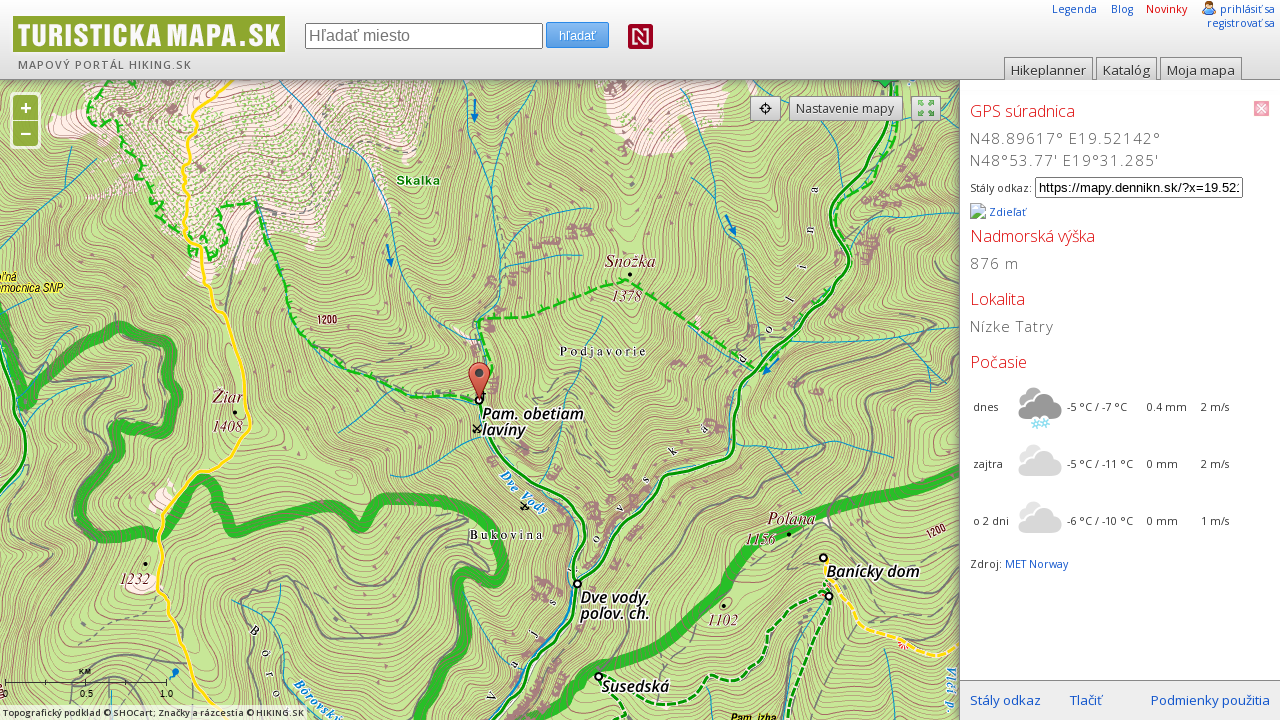

--- FILE ---
content_type: text/html; charset=utf-8
request_url: https://mapy.dennikn.sk/?x=19.52142&y=48.89617
body_size: 22585
content:
<!DOCTYPE html>
<html lang="sk" >

<head>
    <link rel='icon' href='images/favicon.png' type='image/png' />
    <title>GPS súradnica v mape (N48.89617° E19.52142°) | TuristickaMapa.sk </title>

    <meta property="fb:admins" content="100007042120001" />

    <meta http-equiv="Content-Type" content="text/html; charset=utf-8" />
    <meta name="description" content="N48.89617° E19.52142° | N48°53.77&quot; E19°31.285&quot; &mdash; po kliknutí sa otvorí TuristickaMapa.sk s označenou súradnicou + nadmorská výška" />
    <meta name="author" content="Hiking.sk 2007-2026" />
    
    <link rel="canonical" href="https://mapy.dennikn.sk/?x=19.52142&y=48.89617" />    
    <meta property="og:title" content="GPS súradnica v mape" />
    <meta property="og:type" content="website"/>
    <meta property="og:url" content="https://mapy.dennikn.sk/?x=19.52142&y=48.89617" />
    <meta property="og:image" content="https://mapy.dennikn.sk/images/mapa-ogimage-v3.png" />
    <meta property="og:site_name" content="TURISTICKAMAPA.SK" />
    <meta property="og:locale" content="sk_SK" />
    <meta property="og:description" content="N48.89617° E19.52142° | N48°53.77&quot; E19°31.285&quot; &mdash; po kliknutí sa otvorí TuristickaMapa.sk s označenou súradnicou + nadmorská výška" />
    
    <meta name="theme-color" content="#A8D364"/>
    
	<link rel="preconnect" href="https://securepubads.g.doubleclick.net" />
	<link rel="preconnect" href="https://tile.mapy.hiking.sk" />
	<link rel="preconnect" href="https://www.googletagservices.com" />
    
    <meta name="viewport" content="user-scalable=no, initial-scale=1.0, maximum-scale=1.0" />
    <link rel="manifest" href="/manifest.json" />  
    <meta name="apple-mobile-web-app-status-bar-style" content="gray" />
    <meta name="apple-mobile-web-app-capable" content="yes" />
    <meta name="apple-mobile-web-app-title" content="Turistická Mapa" />
    <link rel="apple-touch-startup-image" href="/images/app-icons/launchscreen.png">
    <link rel="apple-touch-icon" href="/images/app-icons/mapa-icon-4.png" />

    <link type="text/css" href="/lib/theme/default/style.css" rel="stylesheet" />
    <link type="text/css" href="/lib/theme/default/scalebar-thin.css" rel="stylesheet" />
    <link type="text/css" href="/lib/jquery/css/smoothness/jquery-ui-1.8.4.custom.css" rel="stylesheet" />
    <link type="text/css" href="/lib/jquery/css/extensions.css" rel="stylesheet" />

    <link type="text/css" href="/lib/HikingMaps/theme/default-3.11.1.css" rel="stylesheet" />
    <link type="text/css" href="/lib/HikingMaps/theme/mobile-3.11.1.css" rel="stylesheet" />
    
    <link type="text/css" href="/lib/HikingMaps/theme/print.css"  media="print" rel="stylesheet">
    <link type="text/css" href="/lib/HikingMaps/theme/print2.css" media="print" rel="stylesheet">

    <script type="text/javascript" src="/lib/modernizr.custom.73951.js"></script>
    <script type="text/javascript" src="/lib/jquery/js/jquery-1.7.1.min.js"></script>
    <script type="text/javascript" src="/lib/jquery/js/jquery-ui-1.8.16.custom.min.js"></script>
    <script type="text/javascript" src="/lib/jquery/js/jquery.extensions.js"></script>
    <script type="text/javascript" src="/lib/flot/jquery.flot.min.js"></script>
    <script type="text/javascript" src="/lib/flot/jquery.flot.crosshair.min.js"></script>

    <!--hooks-->
        <!--end hooks-->

        <script type="text/javascript" src="/lib/OpenLayers-2.13.3.js"></script>
    <script type="text/javascript" src="/lib/HikingMaps-3.11.1.js"></script>
        
    <script defer src="/images/fa-5.8.1/js/solid.js"></script>
    <script defer src="/images/fa-5.8.1/js/fontawesome.js"></script>

    <script type="text/javascript">
        var embeded  = (self == top) ? false : true;
        var isMobile = (window.matchMedia('(max-width: 768px)').matches && !embeded) ? true : false;
    </script>
    
        
    <script type="text/javascript">
        if (self == top){
            (function() {
	            var s = document.createElement("script");
                s.type = "text/javascript";
                s.src = "https://securepubads.g.doubleclick.net/tag/js/gpt.js";
                document.head.insertAdjacentElement('beforeend', s);
            })();
        }
    </script>
    <script type="text/javascript">   
    
        $(document).ready(function(){
                
            var scriptsOK = true;

            if (typeof HikingMaps != 'object'){
                try {
                    var fullscreen = false; scriptsOK = false;
                    $("#scriptFailureDialog").dialog({height:360,width:700,modal:true,buttons:{OK:function(){$(this).dialog("close");}}});
                } catch (err){}
            }

            if(!fullscreen && !isMobile && !embeded){
            	if ($('#moreContent').is(":visible"))  $('#map').innerWidth($(window).width()-321);
                if ($('#header').is(":visible"))       $('#map').innerHeight($(window).height()-80);
            }

            if (isMobile){
                if (typeof HikingMaps.mobile != "object") 
                    HikingMaps.mobile.init();
            } else if (!embeded) {
                $('#moreContent').innerHeight($(window).height()-80);
                $('#myContent').innerHeight($(window).height()-130);
            }

            $('body').css('margin','0px');
            $('body').css('overflow','hidden');

        	if (embeded) {
        	    $('#moreContent').css('display','none');
                
                $('#map').css("z-index","90").css({ 
                    'z-index': 90,
                    'height': $(window).innerHeight(),
                    'width': $(window).innerWidth()
                });
                
        	    if(document.documentElement.clientWidth < 200 || document.documentElement.clientHeight < 150) {
        	        $.get('wfs/log-unauthorized.php', function(data) {
                        window.location.href = data;
                    });
        	    }
        	}

            if (scriptsOK){

                HikingMaps.init();
                
                if (embeded){                        
                    
                    $('#map').css("z-index","90").css({ 
                         'z-index': 90,
                         'height': $(window).innerHeight(),
                         'width': $(window).innerWidth()
                    }); 
                    
                    $('div.olControlZoom a').css({
                       'font-size': '15px', 'height': '15px', 'width': '15px', 'line-height': '15px' 
                    });
                    
                    document.domain = 'dennikn.sk';
                    
                    try {
	                    window.parent.document;
                    } catch (err){
	                    if (bOTMH) map.setBaseLayer(bOTMH);
	                }
                    
                    try {    
                        if (lTury) lTury.setVisibility(false);
                        if (scalebar) scalebar.destroy();
                        
                        //if (typeof bTOPO == 'object') bTOPO.setVisibility(false);
                        if (typeof bBing == 'object') bBing.setVisibility(false);
                        if (typeof bGPhy == 'object') bGPhy.setVisibility(false);
                        if (typeof bGSat == 'object') bGSat.setVisibility(false);
                        
                        //if (typeof bGPhy == 'object') bGPhy.destroy();
                        if (typeof bGSat == 'object') bGSat.destroy();
                        if (typeof tGPhy == 'object') tGPhy.destroy();
                        if (typeof tGSat == 'object') tGSat.destroy();
                        if (typeof tBing == 'object') tBing.destroy();
                        
                        //if (bTOPO == 'object') bTOPO.destroy();
                        
                        controls[0].deactivate();
                        controls[0].zoomWheelEnabled = false;
                        controls[0].activate();   
                    } catch (err){
                    }
                }
                
                $('#map').show();
            }
        });
        
        window.googletag = window.googletag || { cmd:[] };
        
        if (self == top && !isMobile){
            
            var gaBigBanner, gaPartnerLogo, gaShocart, gaSmallBanner1, gaSmallBanner2, gaContext;
            var gaRefreshInterval, gaRefreshIntervalDelay = 45000, gaRefreshIntervalRunning = false, gaRefreshSlots;
	            
            window.googletag.cmd.push(function() {
                gaBigBanner = window.googletag.defineSlot('/172785668/SK_hiking/vrectangle_sub', [
						[240, 480], [300, 100], [180, 90], [160, 90], [250, 250], [300, 250], [250, 360], [300, 50], [300, 600], 
						[200, 90], [300, 300], [240, 400], [125, 125], [120, 600], [180, 150], [200, 200], [160, 600]
					], 'div-gpt-ad-1412027726058-0'
				).addService(
					window.googletag.pubads()
				);
                //gaPartnerLogo  = googletag.defineSlot('/1034024/mapa-partner-logo', [88, 31], 'div-gpt-ad-1412027726058-1').addService(googletag.pubads());
                //gaContext      = googletag.defineSlot('/1034024/mapa-context', [[200, 200], [300, 250], [300, 100], [240, 240]], 'div-gpt-ad-1551955905131-0').addService(googletag.pubads());
                
                window.googletag.pubads().enableSingleRequest();
                window.googletag.pubads().disableInitialLoad();
                
                gaRefreshSlots = [gaBigBanner];
                
                window.googletag.display('div-gpt-ad-1412027726058-0');
                googletag.enableServices();
                
                /* First load */
                window.googletag.pubads().refresh([gaBigBanner]);
                
                /* Kým je stránka vo focuse, kazdych gaRefreshInterval-sekund refreshujeme sloty, uvedene v poli gaRefreshSlots */ 
                  
                gaRefreshInterval = setInterval(function () { 
                    window.googletag.pubads().refresh(gaRefreshSlots);
                    gaRefreshIntervalRunning = true;
                }, gaRefreshIntervalDelay);

                $(window).focus(function () {
                    clearInterval(gaRefreshInterval); 
                    if(!gaRefreshIntervalRunning)
                        gaRefreshInterval = setInterval(function () { 
                            window.googletag.pubads().refresh(gaRefreshSlots);
                            gaRefreshIntervalRunning = true;
                    }, gaRefreshIntervalDelay);
                }).blur(function () {
                    clearInterval(gaRefreshInterval); 
                    gaRefreshIntervalRunning = false;
                });
                
            });              
        } else {
            
            var gaContext;
            var gaRefreshSlots = [];

            window.googletag.cmd.push(function() {
                //gaContext = googletag.defineSlot('/1034024/mapa-context', [[200, 200], [300, 250], [300, 100], [240, 240]], 'div-gpt-ad-1551955905131-0').addService(googletag.pubads());
                //googletag.pubads().enableSingleRequest();
                //googletag.pubads().disableInitialLoad();
            });

            $(function () { 
                if (typeof window.googletag.enableServices != "undefined") window.googletag.enableServices();
            });
        }

        $(window).resize(function() {

        	if(!fullscreen && !isMobile && !embeded){
                $('#map').innerWidth($(window).width()-321);
                $('#map').innerHeight($(window).height()-80);
            } else if (fullscreen) {
                $('#map').css({width: $(window).width(), height: $(document).height()});
            }
 
            if (isMobile && !embeded) {
                $('#map').innerWidth($(window).width());
                $('#map').innerHeight($(window).height() - $('#header').innerHeight() - 29).css("bottom","29px");
            } else if (embeded){
                $('#map').innerWidth($(window).innerWidth());
                $('#map').innerHeight($(window).innerHeight());
            } else {
                $('#moreContent').innerHeight($(window).height()-80);
                $('#myContent').innerHeight($(window).height()-130);
            }
            
            if (typeof map == "object"){
                map.updateSize();
                map.pan(1,1);
            }
        });

        var _gaq = _gaq || [];
            _gaq.push(['_setAccount', 'UA-257562-1']);
            _gaq.push(['_setDomainName', 'dennikn.sk']);
            _gaq.push(['_trackPageview']);
        
        if (self == top){
            (function() {
            var ga = document.createElement('script'); ga.type = 'text/javascript'; ga.async = true;
            ga.src = ('https:' == document.location.protocol ? 'https://ssl' : 'http://www') + '.google-analytics.com/ga.js';
            var s = document.getElementsByTagName('script')[0]; s.parentNode.insertBefore(ga, s);
            })();
        }

    </script>
</head>
<body>

<script>
    if (self == top){
        (function(i,s,o,g,r,a,m){i['GoogleAnalyticsObject']=r;i[r]=i[r]||function(){
        (i[r].q=i[r].q||[]).push(arguments)},i[r].l=1*new Date();a=s.createElement(o),
        m=s.getElementsByTagName(o)[0];a.async=1;a.src=g;m.parentNode.insertBefore(a,m)
        })(window,document,'script','//www.google-analytics.com/analytics.js','ga');
        ga('create', 'UA-257562-7', {'cookieDomain': 'dennikn.sk'});
        ga('send', 'pageview');
    }
</script>

<div id="fb-root"></div>
<script>
window.fbAsyncInit = function() {
    FB.init({
        appId      : '584981778309113',
        xfbml      : true,
        version    : 'v2.12'
    });
};
(function(d, s, id){
     var js, fjs = d.getElementsByTagName(s)[0];
     if (d.getElementById(id)) {return;}
     js = d.createElement(s); js.id = id;
     js.src = "//connect.facebook.net/sk_SK/sdk.js";
     fjs.parentNode.insertBefore(js, fjs);
}(document, 'script', 'facebook-jssdk'));

</script>

<div id="printHeader">
	<h1>
		<a href="https://mapy.dennikn.sk"><img src="/images/turistickamapa.png" alt="TuristickaMapa.sk"></a>
		<span class="caption">mapový portál <a href="https://hiking.dennikn.sk" target="_blank">HIKING.SK</a></span>
	</h1>
	<!---->
	<div class="first">
		<span id="printButtons" class="no-print">
			<span>tlačiť</span>
			<span>zavrieť</span>
		</span>
		<span class="no-print">
			Tip: pod mapou je priestor pre tvoje poznámky
		</span>
		<img class="only-print" style="float:right" src="/images/ico-shocart.png" width="150" height="26" alt="SHOCart – hlavný partner mapovej služby" />

	</div>
</div>


<div id="header">
	<h1>
		<a href="https://mapy.dennikn.sk"><img src="/images/turistickamapa.png" alt="TuristickaMapa.sk"></a>
		<span class="caption">mapový portál <a href="https://hiking.dennikn.sk" target="_blank">HIKING.SK</a></span>
	</h1>
	<div id="searchBox">
		<form onsubmit="_gaq.push(['_trackEvent', 'mapa', 'search-testing', $('#searchQuery').val()]);">
			<fieldset>
				<input type="text" class="text" name="q" placeholder="Hľadať miesto" id="searchQuery" title="Je nutné zadať aspoň 3 znaky." />
				<input type="submit" class="button cyan header" name="submit" value="hľadať" />
				
				<div id='div-gpt-ad-1412027726058-1' style='width:88px; height:31px; float:right;'>					
					<a href="https://dennikn.sk" target="_blank">
						<img src="/dev//images/dennikn/n-maskicon.svg" style="height: 25px; top: 1px; position: relative; border-radius: 3px;";>
					</a>
				</div>
				
	        </fieldset>
		</form>

	</div>
	<div id="myButtons">
		<div class="button gray vytvorTrasu">Hikeplanner</div>
		<div class="button gray katalog">Katalóg</div>
		<div class="button gray mojaMapa">Moja mapa</div>
	</div>
	<div id="myLogin">
	    <a href="/blog/#legenda" target="_blank" class="top-link">Legenda</a>
	    <a href="/blog/" target="_blank" style="margin-left: 1em;" class="top-link">Blog</a>
	    		<a href="#!whats_new" id="whatsNewLink" class="highlight top-link" style="margin-left: 1em; white-space: nowrap;" >Novinky</a>

		<span style="white-space: nowrap; margin-left: 1em;">
			<img class="panacik" src="//mapy.dennikn.sk/images/icons/user.png" alt="používateľská zóna: "/>

			<span class="logged-in hidden">
				<span id="userName">Anonymný používateľ</span><br />
				<a href="#!userLogoff" id="userLogoff">odhlásiť sa</a>
			</span>
		</span>
		<span class="logged-off ">
			<a href="#!userLogin" id="userLogin">prihlásiť sa</a><br />
			<a href="#!userRegister" id="userRegister">registrovať sa</a>
		</span>
	</div>
</div>

<span id="sid" style="display:none !important;">th3ri68vbo3eh82an3dta9ab6k</span>
<span id="uid" style="display:none !important;"></span>

<div id="map">

</div>

<div id="hideShadow1"></div>
<div id="moreContent">
	<div id="myContent">
		<div class="default">
    					<h3 class="shortcuts">Skratky do obľúbených pohorí</h3>
			<p class="justify first shortcuts">
				<a href="/?q=N%C3%ADzke+Tatry&st=Pohoria" class="search shortcut">Nízke Tatry</a>
				<a href="/?q=Vysok%C3%A9+Tatry&st=Pohoria" class="search shortcut">Vysoké Tatry</a>
				<a href="/?q=Z%C3%A1padn%C3%A9+Tatry&st=Pohoria" class="search shortcut">Západné Tatry</a>
				<a href="/?q=Mal%C3%A1+Fatra&st=Pohoria" class="search shortcut">Malá Fatra</a>
				<a href="/?q=Ve%C4%BEk%C3%A1+Fatra+a+Cho%C4%8D&st=Pohoria" class="search shortcut">Veľká Fatra a Choč</a>
				<a href="/?q=Slovensk%C3%BD+raj&st=Pohoria" class="search shortcut">Slovenský raj</a>
				<a href="/?q=Mur%C3%A1nska+planina&st=Pohoria" class="search shortcut">Muránska planina</a>
				<a href="/?q=Pieniny&st=Pohoria" class="search shortcut">Pieniny</a>
				<a href="/?q=Mal%C3%A9+Karpaty&st=Pohoria" class="search shortcut">Malé Karpaty</a>
			</p>
			<select class="search shortcut wide select ui-widget ui-corner-all" rel="tipsy" title="Hranice ani rozdelenie pohorí nezodpovedajú geomorfologickému členeniu.">
				<option value="false">skratky do všetkých pohorí</option>
				<option value="false">-------</option>

			<option value="10">Malá Fatra</option>
<optgroup label="Nízke Tatry">
<option value="33">Nízke Tatry</option>
<option value="32">Starohorské vrchy</option>
</optgroup><optgroup label="Orava a Kysuce">
<option value="25">Javorníky</option>
<option value="27">Kysucká vrchovina</option>
<option value="26">Kysucké Beskydy</option>
<option value="29">Oravská Magura</option>
<option value="121">Oravská vrchovina</option>
<option value="28">Oravské Beskydy</option>
<option value="30">Skorušinské vrchy</option>
<option value="124">Západné Beskydy</option>
</optgroup><optgroup label="Rudohorie">
<option value="49">Čierna hora</option>
<option value="44">Muránska planina</option>
<option value="45">Revúcka vrchovina</option>
<option value="47">Slovenský kras</option>
<option value="48">Slovenský raj</option>
<option value="43">Stolické vrchy</option>
<option value="42">Veporské vrchy</option>
<option value="46">Volovské vrchy</option>
</optgroup><optgroup label="Stredohorie a juh">
<option value="115">Burda</option>
<option value="114">Cerová vrchovina</option>
<option value="38">Javorie</option>
<option value="120">Juhoslovenská kotlina</option>
<option value="36">Kremnické vrchy</option>
<option value="39">Krupinská planina</option>
<option value="40">Ostrôžky</option>
<option value="34">Pohronský Inovec</option>
<option value="41">Poľana</option>
<option value="37">Štiavnické vrchy</option>
<option value="35">Vtáčnik</option>
</optgroup><optgroup label="Tatry">
<option value="117">Vysoké a Belianske Tatry</option>
<option value="116">Západné Tatry</option>
</optgroup><option value="11">Veľká Fatra a Choč</option>
<optgroup label="Východ">
<option value="103">Branisko</option>
<option value="109">Bukovské vrchy</option>
<option value="102">Čergov</option>
<option value="101">Levočské vrchy</option>
<option value="100">Ľubovnianska vrchovina</option>
<option value="119">Nízke Beskydy</option>
<option value="99">Pieniny</option>
<option value="104">Slanské vrchy</option>
<option value="98">Spišská Magura</option>
<option value="118">Šariš</option>
<option value="105">Vihorlatské vrchy</option>
<option value="125">Zemplín</option>
</optgroup><optgroup label="Západ">
<option value="19">Biele Karpaty</option>
<option value="17">Malé Karpaty</option>
<option value="18">Myjavská pahorkatina</option>
<option value="122">Podunajsko</option>
<option value="20">Považský Inovec</option>
<option value="22">Strážovské vrchy</option>
<option value="23">Súľovské vrchy</option>
<option value="21">Tribeč</option>
<option value="123">Záhorie</option>
<option value="24">Žiar</option>
</optgroup>			</select>

			<h3 class="usefull-links">Užitočné linky</h3>
			<p class="usefull-links">
			    <a href="/blog/#legenda" target="_blank"><big>» Legenda</big></a><br />
                <a href="/blog/#legenda-lavinova_mapa" target="_blank"><big>» Lavínová mapa</big></a><br />
                <a href="https://hiking.dennikn.sk/fo/3451/turistickamapask_forum.html" target="_blank"><big>» Fórum k mape</big></a><br />
                <a href="https://hiking.dennikn.sk/fo/6280/turisticke_znackovane_trasy.html" target="_blank"><big>» Hlásenie chýb v turistických chodníkoch</big></a><br />
                			</p>

			<br />
			<div class="inzercia" style="margin-bottom: 1em;">
                <h4>Hlavný partner mapy</h4>
                <img src="/images/shocart.png" width="140" height="35" alt="Vydavateľstvo SHOCart" />
            </div>
			<div id='div-gpt-ad-1412027726058-3' class="inzercia">
                <script type='text/javascript'>
                    try {
                        window.googletag.cmd.push(function() {
    	                    //googletag.display('div-gpt-ad-1412027726058-3');
    	                });
	                } catch (err) {}
                </script>
			</div>
			<div id='div-gpt-ad-1412027726058-0' class="inzercia"></div>
            			<div class="toplist">
            </div>
		</div>
		<div class="tab hidden vytvorTrasu">
			<div class="myCloseButton redCloseButton"></div>
			<h2>Hikeplanner</h2>
			<div class="content">

				<form>
					<div id="hpTypeSwitcher">
						<input type="radio" id="hpTypeSwitcherRadio1" name="hpTypeSwitcherRadio" checked="checked" />
						<input type="radio" id="hpTypeSwitcherRadio2" name="hpTypeSwitcherRadio" />
						<input type="radio" id="hpTypeSwitcherRadio3" name="hpTypeSwitcherRadio" />

						<label for="hpTypeSwitcherRadio1" >vyhľadávanie</label>
						<label for="hpTypeSwitcherRadio2" >zo súboru</label>
						<label for="hpTypeSwitcherRadio3" >kresliť a editovať</label>
					</div>
				</form>

				<div id="hpMapClicksResults" class="subType">
					<div class="comment">
    					<div class="title"><i class="fa fa-info-circle"></i> Ako plánovať túru</div>
						Začiatok túry vyber v mape pravým kliknutím a voľbou <em>Začni trasu</em> – naskočí ti najbližšie rázcestie.
						Podobne vyber <em>medzibody</em> a <em>konniec</em>. Môžeš zmeniť nastavenie vyhľadávania kliknutím na <em>možnosti trasy</em>. Na záver stlač <em>Vypočítať</em>.
					</div>
					<div class="inputs">

						<div class="label label-start"><i class="fa fa-map-marker-alt fa-lg" style="vertical-align: top;"></i></div>
						    <div class="start">začiatok</div>

						<div class="label label-thru"><i class="fa fa-dot-circle"></i> medzibody</div>
						    <div class="thru"></div>

						<div class="label label-end"><i class="fa fa-map-marker-alt fa-lg"></i></div>
						    <div class="end">koniec</div>

                        <div class="settings-icons">
    						<a href="javascript:void(0);" id="hpReverseMapClicks" class="color-black" >    						
        						<span class="fa-stack fa-2x">
                                  <i class="fa fa-circle fa-stack-2x fa-inverse"></i>
                                  <i class="fa fa-exchange fa-stack-1x fa-rotate-90"></i>
                                </span></a>
					    </div>
					</div>

					<div class="params">
						<div class="hpOptimizeContainer">
    						<select class="hpOptimize select ui-widget ui-corner-all" name="optimize" style="display: block; width: 260px;">
    							<option value="default">Optimalizácia trasy</option>
    							<option value="1" selected="selected">najkratšia vzdialenosť</option>
    							<option value="2">najmenej prevýšení</option>
    							<option value="3">červená značka</option>
    							<option value="4">modrá značka</option>
    							<option value="5">zelená značka</option>
    							<option value="6">žltá značka</option>
    						</select>
    												</div>
						
                                            
    				    <input type="button" id="hpMapClicksSubmit" name="submit" value="Vypočítať"  class="button nogradient cyan" />
    				    <input type="button" id="hpMapClicksReset" name="reset" value="Zmazať" class="button secondary red" />
    				    <a href="#" onclick="$('.hpOptimizeContainer').slideToggle(); return false;" id="hpToggleSettings" class="button secondary cyan">    						
    						možnosti trasy
    				    </a>
    				    
                                            
					</div>

					<div class="results"></div>
					<div>
						<form id="hpTrackForm" method="post" >
							<input type="hidden" name="data" value="" />
							<input type="hidden" name="name" value="" />
							<input type="hidden" name="type" value="" />
							<input type="hidden" name="sid"  value="" />
							<input type="button" class="button nogradient cyan hidden" name="save" value="Uložiť trasu" />
							<input type="submit" class="button secondary cyan hidden" name="submit" value="Stiahnuť GPX" />
							<input type="button" class="button secondary cyan hidden" name="edit" value="Editovať GPX" /><br />
							&nbsp;
						</form>
					</div>
				</div>

				<div id="hpCreateFromGPX" class="subType" style="display: none;">
					<div class="comment">
						Trasa sa vytvorí zo zaslaného súboru (GPX, KML).<br /><br />
						<b>Upozornenie: </b><br />
						Odporúčaná maximálna veľkosť súboru je 750kB. Spracovanie väčších súborov môže trvať dlhšie a niektoré prehliače, to nemusia zvládnuť.

					</div>
					<div class="inputs">
						<form id="hpUploadForm" method="post" enctype="multipart/form-data" action="/gpx/gpx_upload_v2.php">
							<br /><input name="fileUpload" type="file" /><br /><br />
							<input type="submit" name="submit" value="Poslať súbor" class="button gray" />
						</form>
						<iframe id="hpUploadIframe" name="hpUploadIframe" src="" style="width:0px;height:0px;border:0px solid #fff;"></iframe>
					</div>
					<div class="params"></div>
					<div class="results"></div>
				</div>

				<div id="hpMapDraw" class="subType" style="display: none;">
					<div class="comment">
						Voľné kreslenie trás, bodov a plôch klikaním v mape. Následne môžeš súbor mapových prvkov uložiť alebo stiahnuť.
						<br /><br />
				        <b>Tip:</b> dvojklikom ukončíš kreslenie etapy a získaš nižšie info o dĺžke a prevýšeniach.
					</div>
					<div class="inputs">

					   <div class="label">Nástroje</div>
					    <div id="hpMapDrawEditingToolBar" class="olControlEditingToolbar" style="display: none"></div>
						<ul class="toolbox" id="hpMapDrawToolbox">
							<li>
                				<input type="radio" id="noneToggle" name="type" value="none" checked="checked" />
                				<label for="noneToggle"><img src="lib/theme/default/img/pan_off.png" rel="tipsy" title="Pohyb v mape" /></label>

								<input type="radio" id="lineToggle" name="type" value="line" />
								<label for="lineToggle"><img src="lib/theme/default/img/draw_line_off.png" rel="tipsy" title="Kresliť etapy trasy"  /></label>

								<input type="radio" id="pointToggle" name="type" value="point" />
								<label for="pointToggle"><img src="lib/theme/default/img/add_point_off.png" rel="tipsy" title="Kresliť body"  /></label>

								<input type="radio" id="polygonToggle" name="type" value="polygon" />
								<label for="polygonToggle"><img src="lib/theme/default/img/draw_polygon_off.png" rel="tipsy" title="Kresliť plochy"  /></label>

                                <input type="radio" id="splitToggle" name="type" value="split" />
								<label for="splitToggle"><img src="lib/theme/default/img/split_off.png" rel="tipsy" title="Rozdeliť etapu" /></label>

								<input type="radio" id="modifyToggle" name="type" value="modify" />
								<label for="modifyToggle"><img src="lib/theme/default/img/move_feature_off.png" rel="tipsy" title="Editovať nakreslené prvky" /></label>
								
								<label for="" class="undo"><img src="lib/theme/default/img/undo_off.png" rel="tipsy" title="Krok späť" /></label>
                                
								<a href="/blog/#tips-hikeplanner-nastroje" target="_blank" class="help">pomoc</a>
							</li>
						</ul>

						&nbsp;
					    <div id="hpMapDrawAcc">
                        	<h3><a href="#">Základné informácie</a></h3>
                        	<div>
                        		<form id="hpMapDrawForm" name="dataForm" method="post">
	                        	   	<label for="hpMapDrawName">Názov súboru:</label>
                        	   		<input maxlength="64" id="hpMapDrawName" name="name" class="text ui-widget-content ui-corner-all" type="text" /><br />
    	                    	   	<label for="hpMapDrawDesc">Popis:</label>
        	            	   	    <textarea id="hpMapDrawDesc" name="desc" class="textarea ui-widget-content ui-corner-all"></textarea><br />
        	                	   	<label for="hpMapDrawDesc">Typ:</label>
                        	   		<select id="hpMapDrawType" name="type" class="select ui-widget ui-corner-all">
                        	   			<option value="15">pešia turistika</option>
                        	   			<option value="6">vysokohorská turistika</option>
                        	   			<option value="14">horolezectvo</option>
										<option value="12">skialpinizmus</option>
										<option value="13">bežecké lyžovanie</option>
                        	   			<option value="4">cykloturistika</option>
                        	   			<option value="5">horský bicykel (MTB)</option>
                        	   			<option value="24">beh</option>
                        	   		</select>

	                        	   	<label>Verejná:</label>
                        	   		<input type="radio" name="public" checked="checked" value="1" id="hpMapDrawYes" />
                        	   			<label class="inline" for="hpMapDrawYes" title="Tvoja trasa bude prístupná cez katalóg trás." rel="tipsy">Áno</label>
                        	   		<input type="radio" name="public" value="0" id="hpMapDrawNo" />
                        	   			<label class="inline" for="hpMapDrawNo" title="Prístup získajú tí, s kým budeš zdieľať unikátny stály link (cez email, chat, sociálne siete a pod.)" rel="tipsy">Nie</label>

                        	   	    <div class="routeSummary">
                            	   	    <label>Zhrnutie trasy:</label>
                            	   	    <div>
                            	   	       <span class="label">• vzdialenosť</span>
                            	   	       <span class="value">
                                	   	       <span id="hpMapDrawLength"><span class="num">0</span>&nbsp;km</span>
                            	   	       </span>
                            	   	    </div>
                            	   	    <div>
                            	   	       <span class="label">• prevýšenie</span>
                            	   	       <span class="value">
                                	   	       <span id="hpMapDrawClimb">+ <span class="num">0</span>&nbsp;m</span> /
                                    	   	   <span id="hpMapDrawFall">- <span class="num">0</span>&nbsp;m</span>

                                	   	   </span>
                            	   	    </div>
                            	   	    <div class="warning"></div>
                        	   	    </div>

                        	   	    <input type="hidden" name="data" value="" /><input type="hidden" name="type" value="" /><input type="hidden" name="sid" value="" />
                        	   	    <input type="hidden" name="hash" value="" />
                        	    </form>
                        	</div>
                        	<h3><a href="#">Zoznam nakreslených prvkov</a></h3>
                        	<div id="hpMapDrawObjects">

                        	</div>
                        	<h3><a href="#">Nastavenia exportu</a></h3>
                        	<div>
                        	   <ul>
        							<li>
                        				<input type="radio" id="exportGPX" name="export" value="gpx" checked="checked" />
                        				<label for="exportGPX"><abbr title="GPS eXchange Format">GPX</abbr> – vhodné pre GPS navigácie</label>
                        				<ul>
                        				    <li>
                        				        čiary exportovať ako:
                        				        <input type="radio" id="exportGPXrte" name="rte" value="1"  />
                        				        <label for="exportGPXrte">route</label>
                        				        <input type="radio" id="exportGPXtrk" name="rte" value="0" checked="checked" />
                        				        <label for="exportGPXtrk">track</label>
                        				    </li>
                        				    <li>
                        				        pozor, GPX nepodporuje polygony
                        				    </li>
                        				</ul>
                    				</li>
                    				<li>
        								<input type="radio" id="exportKML" name="export" value="kml" />
        								<label for="exportKML"><abbr title="Keyhole Markup Language">KML</abbr> – export pre Google Earth</label>
        							</li>
        							<li>
        								<input type="radio" id="exportGML2" name="export" value="gml2" />
        								<label for="exportGML2"><abbr title="Geography Markup Language v.2">GML</abbr> – pre GIS aplikácie</label>
        							</li>
        							<li>
        								<input type="radio" id="exportWKT" name="export" value="wkt" />
        								<label for="exportWKT"><abbr title="Well Known Text">WKT</abbr> – alternatívny formát pre GIS </label>
        							</li>
                                    <li>
                                        <input type="radio" id="exportJSON" name="export" value="json" />
                                        <label for="exportJSON"><abbr title="GeoJSON">GeoJSON</abbr> – alternatívny formát pre GIS </label>
                                    </li>
        						</ul>
                        	</div>
                        </div>

					</div>
					<div class="params">
					   	&nbsp;<br />
                        <input type="button" id="hpMapDrawSubmit" name="download" value="Exportovať"  class="button gray" />
                        <input type="button" id="hpMapDrawSave"   name="save" value="Uložiť" class="button gray" />&nbsp;&nbsp;
                        <input type="button" id="hpMapDrawReset"  name="reset" value="Zmazať všetko" class="button gray" /><br />
                        &nbsp;
					</div>
					<div style="visibility: hidden;" id="hpMapDrawElev">
						<textarea class="txtHPgraph hidden"></textarea>
					</div>
					<div class="results">

					</div>
				</div>

			</div>
		</div>
		<div class="tab hidden katalog">
			<div class="myCloseButton redCloseButton"></div>
			<h2>Katalóg trás</h2>
			<div class="hpCatalogue controls noLeftPadding">
				<input type="button" id="hpCatControlRefresh" value="Obnoviť" class="button gray refresh" rel="tipsy" title="Obnoviť podľa aktuálne polohy v mape." />
				<input type="checkbox" id="hpCatControlAutoRefresh" class="checkbox autoRefresh" />
				<label for="hpCatControlAutoRefresh" rel="tipsy" title="Obnovovať automaticky podľa aktuálnej polohy v mape." >
					automaticky
				</label>
				<!--<input type="checkbox" id="hpCatControlMapPins" class="checkbox autoMapPins" />
				<label for="hpCatControlMapPins" rel="tipsy" title="Zobrazovať začiatky trás na mape ako špendlíky." >
					špedlíky
				</label>
				&nbsp;&nbsp;&nbsp;
				<label><a href="#">» viac</a></label>-->
			</div>
			<div class="content">
				<div class="hpCatalogue">
						<div>
	<h3 class="noLeftPadding">Diaľkové trasy</h3>
				<div class="catalogue item vyznam1" style="padding: 2px 0px 2px 0px; border-bottom: 1px solid #e0e0e0;">
				<div class="title">
					<a href="/?katalog=17" rel="hpCatalogue" style="font-size: 1.2em; color:#cc5555;">Európska diaľková trasa E8</a>
				</div>
				<div class="details">787.9 km, prevýšenie: 32671 m, čas: 232:20</div>
			</div>
						<div class="catalogue item vyznam1" style="padding: 2px 0px 2px 0px; border-bottom: 1px solid #e0e0e0;">
				<div class="title">
					<a href="/?katalog=282" rel="hpCatalogue" style="font-size: 1.2em; color:#cc5555;">Cesta hrdinov SNP (Devín - Dukla)</a>
				</div>
				<div class="details">764.2 km, prevýšenie: 31857 m, čas: 225:40</div>
			</div>
						<div class="catalogue item vyznam1" style="padding: 2px 0px 2px 0px; border-bottom: 1px solid #e0e0e0;">
				<div class="title">
					<a href="/?katalog=226" rel="hpCatalogue" style="font-size: 1.2em; color:#cc5555;">Cesta hrdinov SNP (Dukla - Devín)</a>
				</div>
				<div class="details">764.2 km, prevýšenie: 31507 m, čas: 224:55</div>
			</div>
						<div class="catalogue item vyznam1" style="padding: 2px 0px 2px 0px; border-bottom: 1px solid #e0e0e0;">
				<div class="title">
					<a href="/?katalog=70" rel="hpCatalogue" style="font-size: 1.2em; color:#cc5555;">Medzinárodná diaľková trasa I23</a>
				</div>
				<div class="details">561.9 km, prevýšenie: 23339 m, čas: 168:50</div>
			</div>
						<div class="catalogue item vyznam1" style="padding: 2px 0px 2px 0px; border-bottom: 1px solid #e0e0e0;">
				<div class="title">
					<a href="/?katalog=283" rel="hpCatalogue" style="font-size: 1.2em; color:#cc5555;">Európska diaľková trasa E3 - 2. časť</a>
				</div>
				<div class="details">291.8 km, prevýšenie: 10553 m, čas: 82:15</div>
			</div>
						<div class="catalogue item vyznam1" style="padding: 2px 0px 2px 0px; border-bottom: 1px solid #e0e0e0;">
				<div class="title">
					<a href="/?katalog=140" rel="hpCatalogue" style="font-size: 1.2em; color:#cc5555;">Východokarpatská magistrála</a>
				</div>
				<div class="details">247.9 km, prevýšenie: 10532 m, čas: 71:30</div>
			</div>
						<div class="catalogue item vyznam1" style="padding: 2px 0px 2px 0px; border-bottom: 1px solid #e0e0e0;">
				<div class="title">
					<a href="/?katalog=93" rel="hpCatalogue" style="font-size: 1.2em; color:#cc5555;">Rudná magistrála</a>
				</div>
				<div class="details">240.5 km, prevýšenie: 10091 m, čas: 70:15</div>
			</div>
						<div class="catalogue item vyznam1" style="padding: 2px 0px 2px 0px; border-bottom: 1px solid #e0e0e0;">
				<div class="title">
					<a href="/?katalog=15" rel="hpCatalogue" style="font-size: 1.2em; color:#cc5555;">Európska diaľková trasa E3 - 1. časť</a>
				</div>
				<div class="details">215.4 km, prevýšenie: 10418 m, čas: 70:05</div>
			</div>
						<div class="catalogue item vyznam1" style="padding: 2px 0px 2px 0px; border-bottom: 1px solid #e0e0e0;">
				<div class="title">
					<a href="/?katalog=83" rel="hpCatalogue" style="font-size: 1.2em; color:#cc5555;">Ponitrianska magistrála</a>
				</div>
				<div class="details">106.6 km, prevýšenie: 4178 m, čas: 30:35</div>
			</div>
						<div class="catalogue item vyznam1" style="padding: 2px 0px 2px 0px; border-bottom: 1px solid #e0e0e0;">
				<div class="title">
					<a href="/?katalog=117" rel="hpCatalogue" style="font-size: 1.2em; color:#cc5555;">Štefánikova magistrála</a>
				</div>
				<div class="details">105.9 km, prevýšenie: 3567 m, čas: 30:15</div>
			</div>
						<div class="catalogue item vyznam1" style="padding: 2px 0px 2px 0px; border-bottom: 1px solid #e0e0e0;">
				<div class="title">
					<a href="/?katalog=121" rel="hpCatalogue" style="font-size: 1.2em; color:#cc5555;">Tatranská magistrála</a>
				</div>
				<div class="details">83.5 km, prevýšenie: 4476 m, čas: 28:00</div>
			</div>
						<div class="catalogue item vyznam1" style="padding: 2px 0px 2px 0px; border-bottom: 1px solid #e0e0e0;">
				<div class="title">
					<a href="/?katalog=144" rel="hpCatalogue" style="font-size: 1.2em; color:#cc5555;">Záhorácka magistrála</a>
				</div>
				<div class="details">104.6 km, prevýšenie: 1978 m, čas: 27:20</div>
			</div>
						<div class="catalogue item vyznam1" style="padding: 2px 0px 2px 0px; border-bottom: 1px solid #e0e0e0;">
				<div class="title">
					<a href="/?katalog=9" rel="hpCatalogue" style="font-size: 1.2em; color:#cc5555;">Cesta Márie Széchy</a>
				</div>
				<div class="details">85.8 km, prevýšenie: 2993 m, čas: 23:35</div>
			</div>
						<div class="catalogue item vyznam1" style="padding: 2px 0px 2px 0px; border-bottom: 1px solid #e0e0e0;">
				<div class="title">
					<a href="/?katalog=126" rel="hpCatalogue" style="font-size: 1.2em; color:#cc5555;">Veľkofatranská magistrála</a>
				</div>
				<div class="details">44.3 km, prevýšenie: 2335 m, čas: 16:05</div>
			</div>
						<div class="catalogue item vyznam1" style="padding: 2px 0px 2px 0px; border-bottom: 1px solid #e0e0e0;">
				<div class="title">
					<a href="/?katalog=296" rel="hpCatalogue" style="font-size: 1.2em; color:#449922;">Prvá turistická značkovaná trasa na Slovensku</a>
				</div>
				<div class="details">4.3 km, prevýšenie: 256 m, čas: 01:25</div>
			</div>
				</div><div style="margin-top: 1em;">
	<h3 class="noLeftPadding">Regionálne trasy</h3>
	<p>Pri tomto zoome sa nezobrazujú regionálne trasy.</p>
	</div><div style="margin-top: 1em;">
	<h3 class="noLeftPadding">Miestne trasy</h3>
	<p>Pri tomto zoome sa nezobrazujú miestne trasy.</p>
	</div>
	<div style="margin-top: 3em;">
	<p>
		<h3 class="noLeftPadding" style="font-size: 1.1em;">Vysvetlivky</h3>
	</p>
	<p>
		<span style="color:#cc5555;font-size: 1.2em;">červená farba</span> - náročná viacdňová túra<br />
		<span style="color:#2266cc;font-size: 1.2em;">modrá farba</span> - celodenná túra<br />
		<span style="color:#449922;font-size: 1.2em;">zelená farba</span> - menej náročná túra<br />
	</p>
</div>
<div class="json source" style="display:none;">{"1":[{"id_p_katalog":"17","nazov":"Eur\u00f3pska dia\u013ekov\u00e1 trasa E8","vyznam":"1","trvanie":"3","dlzka":"787.9","stupanie":"32671","klesanie":"32311","cas":"232:20:00","xmin":"17.0577","ymin":"48.1222","xmax":"21.7008","ymax":"49.4171","start_lon":"17.0624","start_lat":"48.1222","end_lon":"21.6965","end_lat":"49.4171","born_time":"2022-01-01 00:00:00"},{"id_p_katalog":"282","nazov":"Cesta hrdinov SNP (Dev\u00edn - Dukla)","vyznam":"1","trvanie":"3","dlzka":"764.2","stupanie":"31857","klesanie":"31507","cas":"225:40:00","xmin":"16.9797","ymin":"48.1519","xmax":"21.7008","ymax":"49.4171","start_lon":"16.9799","start_lat":"48.1755","end_lon":"21.6965","end_lat":"49.4171","born_time":"2022-01-01 00:00:00"},{"id_p_katalog":"226","nazov":"Cesta hrdinov SNP (Dukla - Dev\u00edn)","vyznam":"1","trvanie":"3","dlzka":"764.2","stupanie":"31507","klesanie":"31857","cas":"224:55:00","xmin":"16.9797","ymin":"48.1519","xmax":"21.7008","ymax":"49.4171","start_lon":"21.6965","start_lat":"49.4171","end_lon":"16.9799","end_lat":"48.1755","born_time":"2022-01-01 00:00:00"},{"id_p_katalog":"70","nazov":"Medzin\u00e1rodn\u00e1 dia\u013ekov\u00e1 trasa I23","vyznam":"1","trvanie":"3","dlzka":"561.9","stupanie":"23339","klesanie":"23826","cas":"168:50:00","xmin":"17.0577","ymin":"48.1222","xmax":"20.5592","ymax":"49.4179","start_lon":"20.4161","start_lat":"49.3993","end_lon":"17.0624","end_lat":"48.1222","born_time":"2022-01-01 00:00:00"},{"id_p_katalog":"283","nazov":"Eur\u00f3pska dia\u013ekov\u00e1 trasa E3 - 2. \u010das\u0165","vyznam":"1","trvanie":"3","dlzka":"291.8","stupanie":"10553","klesanie":"10948","cas":"82:15:00","xmin":"20.9755","ymin":"48.4004","xmax":"21.6965","ymax":"49.461","start_lon":"21.6965","start_lat":"49.4171","end_lon":"21.6674","end_lat":"48.4004","born_time":"2022-01-01 00:00:00"},{"id_p_katalog":"140","nazov":"V\u00fdchodokarpatsk\u00e1 magistr\u00e1la","vyznam":"1","trvanie":"3","dlzka":"247.9","stupanie":"10532","klesanie":"9580","cas":"71:30:00","xmin":"20.9755","ymin":"48.8841","xmax":"22.5662","ymax":"49.461","start_lon":"22.4202","start_lat":"48.8841","end_lon":"20.9891","end_lat":"49.2346","born_time":"2022-01-01 00:00:00"},{"id_p_katalog":"93","nazov":"Rudn\u00e1 magistr\u00e1la","vyznam":"1","trvanie":"3","dlzka":"240.5","stupanie":"10091","klesanie":"8800","cas":"70:15:00","xmin":"18.3771","ymin":"48.3831","xmax":"20.2071","ymax":"48.7963","start_lon":"18.3771","start_lat":"48.3859","end_lon":"20.207","end_lat":"48.7736","born_time":"2022-01-01 00:00:00"},{"id_p_katalog":"15","nazov":"Eur\u00f3pska dia\u013ekov\u00e1 trasa E3 - 1. \u010das\u0165","vyznam":"1","trvanie":"3","dlzka":"215.4","stupanie":"10418","klesanie":"10476","cas":"70:05:00","xmin":"18.4101","ymin":"49.0235","xmax":"19.8053","ymax":"49.3993","start_lon":"18.4101","start_lat":"49.399","end_lon":"19.8038","end_lat":"49.3649","born_time":"2022-01-01 00:00:00"},{"id_p_katalog":"83","nazov":"Ponitrianska magistr\u00e1la","vyznam":"1","trvanie":"3","dlzka":"106.6","stupanie":"4178","klesanie":"3888","cas":"30:35:00","xmin":"18.0961","ymin":"48.3202","xmax":"18.7598","ymax":"48.7304","start_lon":"18.0982","start_lat":"48.3202","end_lon":"18.7598","end_lat":"48.7281","born_time":"2022-01-01 00:00:00"},{"id_p_katalog":"117","nazov":"\u0160tef\u00e1nikova magistr\u00e1la","vyznam":"1","trvanie":"3","dlzka":"105.9","stupanie":"3567","klesanie":"3947","cas":"30:15:00","xmin":"17.1443","ymin":"48.1711","xmax":"17.5611","ymax":"48.6798","start_lon":"17.5595","start_lat":"48.6796","end_lon":"17.2284","end_lat":"48.1711","born_time":"2022-01-01 00:00:00"},{"id_p_katalog":"121","nazov":"Tatransk\u00e1 magistr\u00e1la","vyznam":"1","trvanie":"3","dlzka":"83.5","stupanie":"4476","klesanie":"4416","cas":"28:00:00","xmin":"19.6461","ymin":"49.1195","xmax":"20.266","ymax":"49.2695","start_lon":"19.6461","start_lat":"49.1626","end_lon":"20.266","end_lat":"49.2695","born_time":"2022-01-01 00:00:00"},{"id_p_katalog":"144","nazov":"Z\u00e1hor\u00e1cka magistr\u00e1la","vyznam":"1","trvanie":"3","dlzka":"104.6","stupanie":"1978","klesanie":"1988","cas":"27:20:00","xmin":"17.008","ymin":"48.5265","xmax":"17.5199","ymax":"48.8497","start_lon":"17.2186","start_lat":"48.8497","end_lon":"17.008","end_lat":"48.5393","born_time":"2022-01-01 00:00:00"},{"id_p_katalog":"9","nazov":"Cesta M\u00e1rie Sz\u00e9chy","vyznam":"1","trvanie":"3","dlzka":"85.8","stupanie":"2993","klesanie":"2253","cas":"23:35:00","xmin":"19.8232","ymin":"48.2716","xmax":"20.0621","ymax":"48.7619","start_lon":"19.8232","start_lat":"48.2719","end_lon":"20.0582","end_lat":"48.7585","born_time":"2022-01-01 00:00:00"},{"id_p_katalog":"126","nazov":"Ve\u013ekofatransk\u00e1 magistr\u00e1la","vyznam":"1","trvanie":"3","dlzka":"44.3","stupanie":"2335","klesanie":"3467","cas":"16:05:00","xmin":"19.0786","ymin":"48.8768","xmax":"19.1717","ymax":"49.1367","start_lon":"19.0789","start_lat":"48.8768","end_lon":"19.1717","end_lat":"49.127","born_time":"2022-01-01 00:00:00"},{"id_p_katalog":"296","nazov":"Prv\u00e1 turistick\u00e1 zna\u010dkovan\u00e1 trasa na Slovensku","vyznam":"1","trvanie":"1","dlzka":"4.3","stupanie":"256","klesanie":"101","cas":"01:25:00","xmin":"18.8625","ymin":"48.4588","xmax":"18.8933","ymax":"48.4703","start_lon":"18.8933","start_lat":"48.4588","end_lon":"18.8629","end_lat":"48.4608","born_time":"2022-01-01 00:00:00"}]}</div>




				</div>
			</div>
		</div>
		<div class="tab hidden mojaMapa">
			<div class="myCloseButton redCloseButton"></div>
			<h2>Moja mapa</h2>
			<div class="content">
				<div class="hpDrawn"></div>
				<div class="hpRoutes"></div>
			</div>
		</div>
		<div class="hidden contextResults">
            <input type="text" class="hidden eventhandler" value="" />
			<div class="myCloseButton redCloseButton"></div>
			<div class="content"></div>
		</div>
		<div class="hidden searchResults">
			<div class="myCloseButton redCloseButton"></div>
			<div class="content"></div>
		</div>
	</div>
	<div id="moreContentFooter">
		<div id="myPermalink"></div>
		<div id="printOpen"><a href="#">Tlačiť</a></div>
		<div id="terms"><a href="#">Podmienky použitia</a></div>
	</div>
</div>

<div id="myMapControl">

    <div id="geolocationSwitcher" class="button gray">
        <img id="geolocationSiwtcherImg" src="//mapy.dennikn.sk/images/map-icons/SVG/crosshair_black.svg" alt="" title="Ukáž aktuálnu polohu" />
    </div>

	<div id="buttonLayerSwitcher" class="button gray">Nastavenie mapy</div>
	<div id="fullscreenSwitcher" class="button gray">
        <img id="fullscreenSiwtcherImg" src="//mapy.dennikn.sk/images/icons/arrow_out.png" alt="" title="Roztiahni mapu na celú obrazovku" />
    </div>
	<div id="myLayerSwitcher">
    	<div id="myMobileSwitcherHeader"><div class="mobileLogo"></div></div>
        <div id="myLayerSwitcherOL"></div>
        <div id="otherSettings">
            <div class="otherLbl">Zapamätať nastavenia</div>
            <div id="saveSettings">
                <input id="optionSaveLayersState" name="optionSaveLayersState" type="checkbox" />
    	        <label for="optionSaveLayersState" class="labelSpan" style="vertical-align: baseline; " >vrstvy</label>
    	                    </div>
            <div class="otherLbl">Ročné obdobie <small>– len pre túry a fotky</small></div>
            <div id="layerFilterSeason">
                <input id="layerFilterSpring" name="layerFilterSpring" type="checkbox" checked="checked" data-value="jar" />
    	        <label for="layerFilterSpring" class="labelSpan" style="vertical-align: baseline; " >jar</label>
    	        <input id="layerFilterSummer" name="layerFilterSummer" type="checkbox" checked="checked" data-value="leto" />
    	        <label for="layerFilterSummer" class="labelSpan" style="vertical-align: baseline; ">leto</label>
                <input id="layerFilterFall" name="layerFilterFall" type="checkbox" checked="checked" data-value="jeseň" />
    	        <label for="layerFilterFall" class="labelSpan" style="vertical-align: baseline; ">jeseň</label>
                <input id="layerFilterWinter" name="layerFilterWinter" type="checkbox" checked="checked" data-value="zima" />
    	        <label for="layerFilterWinter" class="labelSpan" style="vertical-align: baseline; ">zima</label>
            </div>
    	    <div class="otherLbl">Aktivita <small>– len pre túry</small></div>
    	    <select id="layerFilterActivity" name="type" class="select ui-widget ui-corner-all">
                <option value="">– všetky aktivity –</option>
                <option value="1">pešia turistika</option>
                <option value="2">vysokohorská turistika</option>
                <option value="3">skialp a skitouring</option>
                <!--<option value="4">lezenie a horolezectvo</option>-->
                <option value="5">bežecké lyžovanie</option>
                <option value="6">cyklo</option>
                <option value="7">aktivity s deťmi</option>
                <!--<option value="8">horský beh</option>-->
            </select>
            <div id="layerFilterProtectedAreaLabel" class="otherLbl hidden">Chránené územia <small> – filter</small></div>
    	    <select id="layerFilterProtectedArea" name="type" class="select ui-widget ui-corner-all hidden" multiple="multiple">
                <option value="all" selected="selected">– všetky –</option>
                <option value="MCHU">Rezervácie</option>
                <option value="VCHU.NP">Národné parky</option>
                <option value="VCHU.CHKO">Chránené krajinné oblasti</option>
                <option value="EUV">Územia európskeho významu</option>
                <option value="CHVU">Chránené vtáčie územia</option>
                <option value="RAMSAR">Ramsarské lokality</option>
                <option value=".OP">Ochranné pásma</option>
            </select>
	    </div>    
	</div>
</div>

<div id="pbDiv">
    <div id="pb"></div>
    <div id="pbComment">načítavam...</div>
</div>

<div id="pwdDiv" title="Zadaj prístupové heslo" style="display: none;">
    <label for="heslo">Heslo: </label>
    <input type="password" name="heslo" id="heslo" class="text ui-widget-content ui-corner-all" />
</div>

<div id="userLoginDialog" title="Prihlásenie" style="display: none;">
	<label for="userLoginName">Prihlasovacie meno: </label><br />
    <input type="text" name="userLoginName" id="userLoginName" class="text ui-widget-content ui-corner-all" /><br />
    <label for="userLoginPass">Heslo: </label><br />
    <input type="password" name="userLoginPass" id="userLoginPass" class="text ui-widget-content ui-corner-all" /><br />
    <input type="checkbox" name="userLoginAuto" id="userLoginAuto" /><label for="userLoginAuto">zapamätať 7 dní</label>
    &nbsp;&nbsp;&nbsp;&nbsp;<small><a href="https://hiking.dennikn.sk/?user=resetPass" target="_blank">» resetovať heslo</a></small>
	<div class="ui-widget hidden" style="margin-top: 0.5em;" id="userLoginFailed" >
		<div class="ui-state-error ui-corner-all" style="padding: 3px;">
		<span class="ui-icon ui-icon-alert" style="float: left;"></span>
   	    <strong>Chyba</strong> – meno alebo heslo je nesprávne!
	</div></div>
</div>

<div id="userRegisterDialog" title="Registrácia" style="display: none;">
	<label for="userRegisterName">Prihlasovacie meno: </label><br />
    <input type="text" name="userRegisterName" id="userRegisterName" class="text ui-widget-content ui-corner-all" /><br />
    <label for="userRegisterEmail">Email: </label><br />
    <input type="text" name="userRegisterEmail" id="userRegisterEmail" class="text ui-widget-content ui-corner-all" /><br />
	<label for="userRegisterCode">Verifikačný kód: </label><br />
	<input type="text" name="userRegisterCode" id="userRegisterCode" maxlength="4" class="text ui-widget-content ui-corner-all" /><br />
	<br />
	<input type="hidden" name="userRegisterCaptcha" value="14ea0d5b0cf49525d1866cb1e95ada5d" /><img src="https://hiking.dennikn.sk/dev/common/spampicture.php?s=2192" align="middle" alt=""/>
	<div class="ui-widget disclaimer" style="margin-top: 1em;">
		<div class="ui-state-highlight ui-corner-all" style="padding: 3px; font-size: 0.8em;">
   	    <strong>Upozornenie</strong> – odoslaním registrácie súhlasíš
			<a href="https://hiking.dennikn.sk/o_nas/podmienky_pouzitia.html" target="_blank">s podmienkami použitia</a> HIKING.SK,
			ktorých súčasťou sú aj informácie o spracovaní osobných údajov.
	</div></div>

	<div class="ui-widget msg error hidden" style="margin-top: 1em;">
		<div class="ui-state-error ui-corner-all" style="padding: 3px;">
		<span class="ui-icon ui-icon-alert" style="float: left;"></span>
   	    <span class="response"></span>
	</div></div>

	<div class="ui-widget msg info hidden" style="margin-top: 1em;">
		<div class="ui-state-highlight ui-corner-all" style="padding: 3px;">
		<span class="ui-icon ui-icon-info" style="float: left;"></span>
   	    <span class="response"></span>
	</div></div>
</div>

<div id="hpSaveRouteDialog" title="Uložiť trasu z Hikeplannera" style="display:none;">
    <form id="hpSaveRouteForm">
        <p>
            <label for="hpSaveRouteDesc">Krátky popis/komentár</label>
            <textarea id="hpSaveRouteDesc" name="desc" class="textarea ui-widget-content ui-corner-all" style="width:90%;"></textarea>
        </p>
        <p>
            Trasa bude verejne dostupná v katalógu trás: <br />
            <input type="radio" name="public" id="hpSaveRoutePub1" value="1" checked="checked">
            <label for="hpSaveRoutePub1">Áno</label><br />
            <input type="radio" name="public" id="hpSaveRoutePub2" value="0">
            <label for="hpSaveRoutePub2">Nie</label> <small>– trasa bude k dispozícii tým ľuďom, s ktorými budeš zdielať unikátny stály link</small>
        </p>
    </form>
    <div class="results">
    </div>
</div>

<div id="hpDelRouteDialog" title="Vymazať uloženú trasu?" style="display:none;">
  <div class="desc">
  <p><span class="ui-icon ui-icon-alert" style="float: left; margin: 0 7px 20px 0;"></span>Zvolená trasa bude navždy zmazaná. Túto operáciu nemožno vrátiť späť.</p>
  </div>
  <div class="results">
  </div>
</div>

<div id="whatsNewDialog" title="Čo je nové" class="hidden">
    <p>
        <em>Pozn.: Aktualizácia dát prebieha pravideľne 1x / mesiac</em>
    </p>
    <p>
        <b>3.6.1</b> – 26.4.2019
        <ul>
            <li>Aktualizácia Hikeplannera:
                <ul>
                    <li>Oprava chyby, ktorá mohla viesť k zvýšenému počtu chýb vo vyhľadávaní pri prechode medzi pohoriami</li>
                    <li>Zlepšená chybová hláška v prípde nenájdenej trasy</li>
                </ul>
            </li>
        </ul>
    </p>
    <p>
        <b>3.6.0</b> – 2.4.2019<br>
        <ul>
            <li>Aktualizácia Hikeplannera:
                <ul>
                    <li>update vzhľadu</li>
                    <li>pridanie maximálnej a minimálnej nadmorskej výšky do sumarizácie s preklikom (ukáže na mape, kde to je)</li>
                    <li>pridanie počasia v najvyššom bode túry na nasledujúci deň</li>
                    <li>zlúčenie úsekov rovnakej farby s rozkliknutim na jednotlivé úseky</li>
                    <li>pridanie informačných ikon podľa toho, či výstraha, aktuálne platná uzávera alebo informácia v poznámke</li>
                    <li>pridaný KST identifikátor úseku</li>
                </ul>
            </li>
        </ul>
    </p>
    
    <p>
        <b>3.5.7</b> – 4.3.2019
        <ul>
            <li>Moznosť uložiť si nastavenie dátových vrstiev vo svojom konte (vyzaduje sa prihlásenie).</li>
        </ul>
    </p>
    <p>
        <b>3.5.1</b> – 25.9.2018
        <ul>
            <li>Pri otvorení sa mapa nastaví automaticky na odhadovanú lokalitu používateľa. Pokiaľ zariadenie podporuje polohu a používateľ ju povolí, nastaví sa presne.</li>
            <li>Turistická mapa OTMH a Google mapy až do zoomu 16</li>
            <li>Nová vrstva Stromy slobody 1918 - 2018</li>
            <li>Google mapa sa načíta až keď ju používateľ aktivuje, doposiaľ sa načítavala na pozadí aj keď ju nebolo treba</li>
        </ul>
    </p>
    <p>
        <b>Vyhľadávanie</b> – 2.9.2018<br />
        <ul>
            <li>Bolo pridané vyhľadávanie v podrobnom miestopise Vysokých a Západných Tatier</li>
        </ul>
    </p>
    <p>
        <b>3.4.1</b> – 9.2.2018
        <ul>
            <li>Nová podkladová vrstva – Turistická mapa OTMH
                 <ul>
                    <li>OpenTopoMap štýl prispôsobený HIKING.SK</li>
                    <li>dáta OpenStreetMap</li>
                </ul>
            </li>
        </ul>
    </p>
    <p>
        <b>3.3.0</b> – 3.1.2018
        <ul>
            <li>Optimalizácia pre mobily (responzivita)</li>
        </ul>
    </p>
    <p>
        <b>3.2.1</b> – 21.9.2017
        <ul>
            <li>Vrstva Pramene
                <ul>
                    <li>možnosť diskusie k prameňom</li>
                    <li>zobrazenie GPS súradníc po rozkliknutí prameňa</li>
                    <li>stály link na pozíciu prameňa</li>
                </ul>
            </li>
        </ul>
    </p>
    <p>
        <b>Aktualizácia dát</b> - 4.9.2017<br />
        Boli aktualizované priebehy turistických značených trás (TZT) a výpočtové dáta pre službu HIKE PLANNER.
    </p>
    <p>
        <b>Aktualizácia dát</b> - 1.8.2017<br />
        Boli aktualizované priebehy turistických značených trás (TZT) a výpočtové dáta pre službu HIKE PLANNER.
    </p>
    <p>
        <b>Aktualizácia dát</b> - 1.7.2017<br />
        Boli aktualizované priebehy turistických značených trás (TZT) a výpočtové dáta pre službu HIKE PLANNER.
    </p>
    <p>
        <b>Aktualizácia dát</b> - 2.6.2017<br />
        Boli aktualizované priebehy turistických značených trás (TZT) a výpočtové dáta pre službu HIKE PLANNER.
    </p>
    <p>
        <b>Aktualizácia dát</b> - 27.4.2017<br />
        Boli aktualizované priebehy turistických značených trás (TZT) a výpočtové dáta pre službu HIKE PLANNER.
        Doplnky a spresnenia v pohoriach Kysucká vrchovina, Malé Karpaty, Nízke Beskydy, Ostrôžky, Poľana, Revúcka vrchovina, Slovenský kras Stolické vrchy, Štiavnické vrchy, Volovské vrchy... stav k 27.4.2017.
    </p>
    <p>
        <b>Aktualizácia dát</b> - 1.3.2017<br />
        Boli aktualizované priebehy turistických značených trás (TZT) a výpočtové dáta pre službu HIKE PLANNER.
        Doplnky a spresnenia v pohoriach Branisko, Nízke Tatry, Ostrôžky, Tribeč, Veporské vrchy, Vtáčnik... stav k 1.3.2017.
    </p>
    <p>
        <b>Aktualizácia dát</b> - 1.2.2017<br />
        Boli aktualizované priebehy turistických značených trás (TZT) a výpočtové dáta pre službu HIKE PLANNER.
        Doplnky a spresnenia v pohoriach Cerová vrchovina, Nízke Tatry, Poľana, Považský Inovec, Starohorské vrchy,  Veľká Fatra, Vtáčnik, Vysoké Tatry... stav k 1.2.2017.
    </p>
    <p>
        <b>3.1.6</b> – 11.1.2017
        <ul>
            <li>Vrstvy
                <ul>
                    <li>Bola pridaná podkladová vrstva Cyklo - OpenCycleMap</li>
                </ul>
            </li>
            <li>Ostatné
                <ul>
                    <li>Oprava chyby, ktorá spôsobovala nepresnosti vo vzdialenostiach nakreslených čiar</li>
                    <li>Prechod mapy pod šifrovaný HTTPS protokol</li>
                </ul>
            </li>
        </ul>
    </p>
    <p>
        <b>Aktualizácia dát</b> - 1.1.2017<br />
        Boli aktualizované priebehy turistických značených trás (TZT) a výpočtové dáta pre službu HIKE PLANNER.
        Doplnky a spresnenia v pohoriach Muránska planina, Nízke Tatry, Pohronský Inovec,Súľovské vrchy, Štiavnické vrchy, Volovské vrchy, Vtáčnik... stav k 1.1.2017.
    </p>
    <p>
        <b>Aktualizácia dát</b> - 1.12.2016<br />
        Boli aktualizované priebehy turistických značených trás (TZT) a výpočtové dáta pre službu HIKE PLANNER.
        Doplnky a spresnenia v pohoriach Cerová vrchovina, Malé Karpaty, Revúcka vrchovina, Skorušinské vrchy, Slovenský raj, Stolické vrchy, Tribeč, Západné Tatry... stav k 1.12.2016.
    </p>
    <p>
        <b>Aktualizácia dát</b> - 1.11.2016<br />
        Boli aktualizované priebehy turistických značených trás (TZT) a výpočtové dáta pre službu HIKE PLANNER.
        Doplnky a spresnenia v pohoriach Kremnické vrchy, Nízke Tatry, Poľana, Pohronský Inovec, Považský Inovec, Slovenský raj, Stolické vrchy, Šariš, Veporské vrchy, Západné Tatry... stav k 1.11.2016.
    </p>
    <p>
        <b>Aktualizácia dát</b> - 1.10.2016<br />
        Boli aktualizované priebehy turistických značených trás (TZT) a výpočtové dáta pre službu HIKE PLANNER.
        Doplnky a spresnenia v pohoriach Kremnické vrchy, Krupinské planina, Podunajsko, Poľana, Strážovské vrchy, Volovské vrchy... stav k 1.10.2016.
    </p>
    <p>
        <b>Aktualizácia dát</b> - 3.9.2016<br />
        Boli aktualizované priebehy turistických značených trás (TZT) a výpočtové dáta pre službu HIKE PLANNER.
        Doplnky a spresnenia v pohoriach Čergov, Krupinská planina, Slovenský kras, Slovenský raj, Štiavnické vrchy... stav k 1.9.2016.
    </p>
    <p>
        <b>3.1.5</b> – 5.8.2016
        <ul>
            <li>HIKEPLANNER > Kresliť a editovať
                <ul>
                    <li>Nový ovládací prvok: krok späť (pre kreslenie bodov, čiar a plôch).</li>
                    <li>Zlepšenie rýchlosti načítavania uložených prvkov, keď ich je spolu veľa</li>
                </ul>
            </li>
            <li>Prepracovaný export do GPX formátu</li>
            <li>Ostatné
                <ul>
                    <li>Georeferencované fotky z článkov teraz neprekrýva trasu, zobrazujú sa len ako malé ikony.</li>
                    <li>Optimalizácia zobrazenia nakreslenej trasy v najpodrobnejšej mierke + malé šípky smeru trasy.</li>
                </ul>
            </li>
        </ul>
    </p>
    <p>
        <b>Aktualizácia dát</b> - 1.8.2016<br />
        Boli aktualizované priebehy turistických značených trás (TZT) a výpočtové dáta pre službu HIKE PLANNER.
        Doplnky a spresnenia v pohoriach Malá Fatra, Nízke Tatry, Poľana, Považský Inovec, Starohorské vrchy, Veľká Fatra, Západné Tatry... stav k 1.8.2016.
    </p>
    <p>
        <b>Aktualizácia dát</b> - 1.6.2016<br />
        Boli aktualizované priebehy turistických značených trás (TZT) a výpočtové dáta pre službu HIKE PLANNER.
        Doplnky a spresnenia v pohoriach Myjavská pahorkatina, Nízke Beskydy, Pohronský Inovec, Slanské vrchy, Slovenský kras, Slovenský raj, Záhorie... stav k 1.6.2016.
    </p>
    <p>
        <b>Aktualizácia dát</b> - 1.5.2016<br />
        Boli aktualizované priebehy turistických značených trás (TZT) a výpočtové dáta pre službu HIKE PLANNER.
        Doplnky a spresnenia v pohoriach Krupinská planina, Nízke Beskydy, Štiavnické vrchy, Oravská Magura, Revúcka vrchovina, Volovské vrchy, Záhorie... stav k 1.5.2016.
    </p>
    <p>
        <b>3.1.4</b> – 26.4.2016
        <ul>
            <li>HIKEPLANNER > Kresliť a editovať
                <ul>
                    <li>Nový ovládací prvok: rozdeliť etapu – vhodné napr. na rozstrihanie GPX tracklogu do etáp.</li>
                    <li>Pridané smerové šípky pre nakreslené/importované trasy.</li>
                    <li>Možnosť zmeny farby pre všetky nakreslené/importované prvky (body, trasy, plochy).</li>
                    <li>Výškový profil všetkých nakreslených/importovaných prvkov spolu – dáva však zmysel iba pre spojité etapy.</li>
                    <li>Nové piny s variabilnou farebnosťou vo vektoroch namiesto obrázkov.</li>
                    <li>Prepracované zobrazovanie nakreslených prvkov podľa aktuálneho zoomu.</li>
                    <li>Prepracované editovanie nakreslených prvkov.</li>
                    <li>Opravený problém s vykresľovaním plôch, cez ktorých výplň nebolo vidieť podklad.</li>
                </ul>
            </li>
            <li>Ostatné
                <ul>
                    <li>Zobrazovanie georeferencovaných fotiek z článkov pri zobrazení trasy článku.</li>
                </ul>
            </li>
        </ul>
    </p>
    <p>
        <b>3.1.3</b> - 13.4.2016<br />
        <ul>
            <li>Vrstva Pralesy  inovácia zobrazovania vrstvy + aktualizácia dát</li>
        </ul>
    </p>
    <p>
        <b>Aktualizácia dát</b> - 1.4.2016<br />
        Boli aktualizované priebehy turistických značených trás (TZT) a výpočtové dáta pre službu HIKE PLANNER.
        Doplnky a spresnenia v pohoriach Krupinská planina, Malé Karpaty, Súľovské vrchy, Štiavnické vrchy... stav k 1.4.2016.
    </p>
    <p>
        <b>Aktualizácia dát</b> - 1.2.2016<br />
        Boli aktualizované priebehy turistických značených trás (TZT) a výpočtové dáta pre službu HIKE PLANNER.
        Doplnky a spresnenia v pohoriach Kremnické vrchy, Nízke Beskydy, Revúcka vrchovina, Slovenský raj, Štiavnické vrchy, Vysoké Tatry... stav k 1.2.2016.
        <ul>
            <li>Implementovaný koeficient pre korekciu času prechodu úsekom.</li>
        </ul>
    </p>
    <p>
        <b>Aktualizácia dát</b> - 1.1.2016<br />
        Boli aktualizované priebehy turistických značených trás (TZT) a výpočtové dáta pre službu HIKE PLANNER.
        Doplnky a spresnenia v pohoriach Biele Karpaty, Kremnické vrchy, Poľana, Revúcka vrchovina, Slovenský kras, Starohorské vrchy... stav k 1.1.2016.
    </p>
    <p>
        <b>Aktualizácia dát</b> - 1.12.2015<br />
        Boli aktualizované priebehy turistických značených trás (TZT) a výpočtové dáta pre službu HIKE PLANNER.
        Doplnky a spresnenia v pohoriach Cerová vrchovina, Malá Fatra, Nízke Tatry, Ostrôžky, Revúcka vrchovina, Štiavnické vrchy, Vtáčnik... stav k 1.12.2015.
    </p>
    <p>
        <b>Aktualizácia dát</b> - 1.11.2015<br />
        Boli aktualizované priebehy turistických značených trás (TZT) a výpočtové dáta pre službu HIKE PLANNER.
        Doplnky a spresnenia v pohoriach Nízke Beskydy, Oravské Beskydy, Veľká Fatra, Vysoké Tatry, Západné Tatry... stav k 1.11.2015.
    </p>
    <p>
        <b>Aktualizácia dát</b> - 1.10.2015<br />
        Boli aktualizované priebehy turistických značených trás (TZT) a výpočtové dáta pre službu HIKE PLANNER.
        Doplnky a spresnenia v pohoriach Biele Karpaty, Nízke Tatry, Revúcka vrchovina, Slovenský kras, Súľovské vrchy, Štiavnické vrchy... stav k 1.10.2015.
    </p>
    <p>
        <b>Aktualizácia dát</b> - 1.9.2015<br />
        Boli aktualizované priebehy turistických značených trás (TZT) a výpočtové dáta pre službu HIKE PLANNER.
        Doplnky a spresnenia v pohoriach Nízke Tatry, Slovenský raj, Veľká Fatra, Západné Tatry... stav k 1.9.2015.
    </p>
    <p>
        <b>Aktualizácia dát</b> - 26.7.2015<br />
        Boli aktualizované priebehy turistických značených trás (TZT) a výpočtové dáta pre službu HIKE PLANNER.
        Doplnky a spresnenia v pohoriach Kysucké Beskydy, Malé Karpaty, Nízke Tatry, Považský Inovec, Skorušinské vrchy, Západné Beskydy... stav k 1.8.2015.
    </p>
    <p>
        <b>Aktualizácia dát</b> - 1.7.2015<br />
        Boli aktualizované priebehy turistických značených trás (TZT) a výpočtové dáta pre službu HIKE PLANNER.
        Doplnky a spresnenia v pohoriach Biele Karpaty, Malé Karpaty, Myjavská pahorkatina, Pohronský Inovec, Stolické vrchy, Záhorie... stav k 1.7.2015.
    </p>
    <p>
        <b>3.1.1</b> – 17.6.2015
        <ul>
            <li>Možnosť otočiť plánovanú trasu v Hikeplanneri jedným kliknutím</li>
        </ul>
    </p>
    <p>
        <b>3.1.1</b> – 1.6.2015
        <ul>
            <li>Opravy chýb a vylepšená stabilita</li>
        </ul>
    </p>
    <p>
        <b>Aktualizácia dát</b> - 1.6.2015<br />
        Boli aktualizované priebehy turistických značených trás (TZT) a výpočtové dáta pre službu HIKE PLANNER.
        Doplnky a spresnenia v pohoriach Bukovské vrchy, Cerová vrchovina, Kysucká vrchovina, Strážovské vrchy, Vihorlatské vrchy, Volovské vrchy, Zemplín... stav k 1.6.2015.
    </p>
    <p>
        <b>3.1.0</b> – 29.5.2015
        <ul>
            <li>Vyriešený problém s pohybom mapy na touch zariadeniach.</li>
            <li>Vyriešený problém s výberom bodu pravým tlačidlom myši pri dolnom okraji mapy.</li>
            <li>Nové možnosti v menu "Nastavenie mapy": filter na fotografie podľa ročného obdobia, túry z článkov ako samostatná vrstva s filtrovaním po aktivitách a ročnom období</li>
            <li>Možnosť stiahnuť si GPX súbor z cudzej uloženej mapy resp. trasy hikeplannera pre všetkých registrovaných používateľov</li>
            <li>Tlačidlo "kde som" ... nachádza sa vedľa tlačidla "Nastavenie mapy"</li>
            <li>Ukončenie podpory skrýš z Geocaching.sk</li>
            <li>Nová podkladová vrstva OpenCycleMap</li>
            <li>Priame zdielanie bodu, trasy hikeplannera a nakreslenych prvkov na Facebook</li>
            <li>Pridanie bodu do GPS databázy cez pravé tlačidlo myši</li>
            <li>Zobrazovanie info o fotkách, túrach, chatách, atď. v pravom stĺpci s pridanými info namiesto ciernej bubliny</li>
            <li>Mnozstvo drobností, bugfixov a optimalizácii</li>
        </ul>
    </p>

    <p>
        <b>Aktualizácia dát</b> - 1.5.2015<br />
        Boli aktualizované priebehy turistických značených trás (TZT) a výpočtové dáta pre službu HIKE PLANNER.
        Doplnky a spresnenia v pohoriach Cerová vrchovina, Chočské vrchy, Malé Karpaty, Oravská Magure, Podunajsko, Štiavnické vrchy... stav k 1.5.2015.
    </p>
    <p>
        <b>Aktualizácia dát</b> - 1.4.2015<br />
        Boli aktualizované priebehy turistických značených trás (TZT) a výpočtové dáta pre službu HIKE PLANNER.
        Doplnky a spresnenia v pohoriach Cerová vrchovina, Malé Karpaty, Nízke Tatry, Podunajsko, Pohronský Inovec, Veľká Fatra, Zemplínske vrchy... stav k 1.4.2015.
    </p>
    <p>
        <b>Aktualizácia dát</b> - 1.1.2015<br />
        Boli aktualizované priebehy turistických značených trás (TZT) a výpočtové dáta pre službu HIKE PLANNER.
        Doplnky a spresnenia v pohoriach Bukovské vrchy, Čergov, Javorie, Oravské Beskydy, Považský Inovec (nová modrá TZT Dubodiel - Inovec), Veľká Fatra, Tribeč... stav k 1.1.2015.
    </p>
    <p>
        <b>Aktualizácia dát</b> - 1.12.2014<br />
        Boli aktualizované priebehy turistických značených trás (TZT) a výpočtové dáta pre službu HIKE PLANNER.
        Doplnky a spresnenia v pohoriach Kysucká vrchovina, Oravská Magura, Poľana, Slanské vrchy, Strážovské vrchy, Štiavnické vrchy, Veľká Fatra, Volovské vrchy... stav k 1.12.2014.
    </p>
    <p>
        <b>Aktualizácia dát</b> - 1.11.2014<br />
        Boli aktualizované priebehy turistických značených trás (TZT) a výpočtové dáta pre službu HIKE PLANNER.
        Doplnky a spresnenia v pohoriach Bukovské vrchy, Čergov, Čierna hora, Chočské vrchy, Malá Fatra, Nízke Beskydy, Pohronský Inovec, Štiavnické vrchy... stav k 1.11.2014.
    </p>
    <p>
        <b>Aktualizácia dát</b> - 1.10.2014<br />
        Boli aktualizované priebehy turistických značených trás (TZT) a výpočtové dáta pre službu HIKE PLANNER.
        Spresnenia v pohoriach Juhoslovenská kotlina, Levočské vrchy, Malá Fatra, Považský Inovec, Slovenský kras, Slovenský raj, Volovské vrchy, Zemplínske vrchy... stav k 1.10.2014.
    </p>
    <p>
        <b>Aktualizácia dát</b> - 1.9.2014<br />
        Boli aktualizované priebehy turistických značených trás (TZT) a výpočtové dáta pre službu HIKE PLANNER.
        Spresnenia v pohoriach Bukovské vrchy (UA časť), Javorie, Javorníky, Nízke Beskydy, Nízke Tatry, Slovenský raj, Volovské vrchy... stav k 1.9.2014.
    </p>
    <p>
        <b>Aktualizácia dát</b> - 1.8.2014<br />
        Boli aktualizované priebehy turistických značených trás (TZT) a výpočtové dáta pre službu HIKE PLANNER.
        Spresnenia v pohoriach Biele KArpaty, Bukovské vrchy (aj UA časť), Cerová vrchovina, Ľubovnianska vrchovina (PL časť), Malá Fatra, Štiavnické vrchy, Zemplín... stav k 1.8.2014.
    </p>
    <p>
        <b>Aktualizácia dát</b> - 1.7.2014<br />
        Boli aktualizované priebehy turistických značených trás (TZT) a výpočtové dáta pre službu HIKE PLANNER.
        Spresnenia v pohoriach Branisko, Levočské vrchy, Malá Fatra, Podunajsko, Ostrôžky, Revúcka vrchovina, Nízke Tatry, Veľká Fatra... stav k 1.7.2014.
    </p>
    <p>
        <b>Aktualizácia dát</b> - 1.6.2014<br />
        Boli aktualizované priebehy turistických značených trás (TZT) a výpočtové dáta pre službu HIKE PLANNER.
        Spresnenia v pohoriach Branisko, Muránska planina, Ostrôžky, Poľana, Šariš, Tribeč, Veporské vrchy, Vihorlat, Západné Tatry... stav k 1.6.2014.
    </p>
        <b>Aktualizácia dát</b> - 1.4.2014<br />
        Boli aktualizované priebehy turistických značených trás (TZT) a výpočtové dáta pre službu HIKE PLANNER.
        Spresnenia v pohoriach Čergov, Biele Karpaty, Volovské vrchy, Slanské vrchy, Levočské vrchy, Branisko, Štiavnické vrchy... stav k 1.4.2014.
    </p>
    <p>
        <b>Aktualizácia dát</b> - 5.1.2014<br />
        Boli aktualizované priebehy turistických značených trás (TZT) a výpočtové dáta pre službu HIKE PLANNER.
        Spresnenia v pohoriach Kremnické vrchy, Nízke Tatry, Strážovské vrchy, Súľovské vrchy, Štiavnické vrchy, Západné Tatry... stav k 1.1.2014.
    </p>
    <p>
        <b>Aktualizácia dát</b> - 3.11.2013<br />
        Boli aktualizované priebehy turistických značených trás (TZT) a výpočtové dáta pre službu HIKE PLANNER.
        Spresnenia v pohoriach Kremnické vrchy, Ľubovnianska vrchovina, Nízke Beskydy, Ostrôžky, Súľovské vrchy, Veporské vrchy, Volovské vrchy, Západné Beskydy.
    </p>
    <p>
        <b>Aktualizácia dát</b> - 3.9.2013<br />
        Boli aktualizované priebehy turistických značených trás (TZT) a výpočtové dáta pre službu HIKE PLANNER.
        Spresnenia v pohoriach Javorie, Považský Inovec, Slanské vrchy, Veľká Fatra a Volovské vrchy.
        Nové úseky TZT: Plat - Jastrabec (Nízke Beskydy, zelená), Rajec - Vrchteplá (Súľovské vrchy, žltá), ferratový chodník na Martinské hole (Malá Fatra, zatiať neznačkovaný).
    </p>
    <p>
        <b>Aktualizácia dát</b> - 1.8.2013<br />
        Boli aktualizované priebehy turistických značených trás (TZT) a výpočtové dáta pre službu HIKE PLANNER.
        Spresnenia v pohoriach Malá Fatra, Oravská Magura, Nízke Tatry, Záhorie a Levočské vrchy.
    </p>
    <p>
        <b>Aktualizácia dát</b> - 1.6.2013<br />
        Boli aktualizované priebehy turistických značených trás (TZT) a výpočtové dáta pre službu HIKE PLANNER.
        Spresnenia a zmeny v pohoriach Veľká Fatra, Považský Inovec, Štiavnické vrchy, Nízke Beskydy, Spišská Magura,
        Vihorlat, Slanské vrchy, Oravské Beskydy, Oravská Magura, Slovenský kras, Pohronský Inovec, Malé Karpaty.
        Nové TZT v Malých Karpatoch (Ivanka pri Dunaji), Kysuckej vrchovine (Klubina), Malej Fatre (Ďurčiná)
        a Veľkej Fatre (Havranovo).
    </p>
	<p>
        <b>Aktualizácia dát</b> - 1.4.2013<br />
        Boli aktualizované priebehy turistických značených trás (TZT) a výpočtové dáta pre službu HIKE PLANNER.
        Spresnenia v pohoriach Slanské vrchy, Vihorlat, Ostrôžky, Branisko, Stolické a Veporské vrchy.
    </p>
	<p>
		<b>3.0.2</b> - 8.2.2013<br />
		<i>Nové funkcie: </i><br />
		- Katalóg trás <br />
		- Možnosť mazať svoje trasy v "Moja Mapa"<br />
		- Tlač podrobného iteneráru v uloženej trase z Hikeplannera<br />
		- Ukazovateľ mierky vľavo dole v mape<br />
		- Widget pre podporu a zasielanie nápadov<br />
		<i>Nová vrstva:</i><br />
		- TrashOut - nelegálne skládky<br />
		<i>Vzhľad:</i><br />
		- Nové ikony pre Geocaching vrstvu
	</p>
	<p>
        <b>Aktualizácia dát</b> - 29.1.2013<br />
        Boli aktualizované priebehy turistických značených trás (TZT) a výpočtové dáta pre službu HIKE PLANNER. Z podstatnejších zmien:
        nová žltá TZT z Oščadnice na Javorské (Kysucké Beskydy), nová zelená TZT 5570 zo Žaškova do S. pod Ostrým (Veľká Fatra),
        prekládka červenej TZT 0922 z Hermanoviec do S. Buče (Šariš).
    </p>
	<p>
        <b>Aktualizácia dát</b> - 17.12.2012<br />
        Boli aktualizované priebehy turistických značených trás (TZT) a výpočtové dáta pre službu HIKE PLANNER. Zmenil sa rendering názvov rázcestí – veľkosť písma sa
        mení s mierkou mapy a pribudla diakritika.
    </p>
    <p>
        <b>Aktualizácia dát</b> - 30.8.2012<br />
        Prebehla mimoriadna aktualizácia turistických značených trás (TZT) a výpočtových dát pre službu HIKE PLANNER. Hlavným dôvodom je zmena trasovania červenej značky v úseku Vápeč-Zliechov
        (Strážovské vrchy), ktorá je súčasťou európskej diaľkovej trasy E8 a Cesty SNP.
    </p>
    <p>
        <b>Aktualizácia dát</b> - 4.7.2012<br />
        Boli aktualizované priebehy turistických značených trás (TZT) a výpočtové dáta pre službu HIKE PLANNER.
    </p>
	<p>
		<b>3.0.1</b> - 13.6.2012<br />
		Výpočet súhrenného prevýšenia pre vyklikanú trasu alebo trasu vytvorenú zaslaním GPX/KML súboru. Výškový profil pre jednotlivé etapy
		(cez ikonu vedľa každej etapy v <i>Zozname nakresledných prvkov</i>).
		Informácia o nadmorskej výške pri zobrazení GPS súradnice (cez pravý klik myšou v mape). Ikony nástrojov kreslenia namiesto textu. Drobné opravy chýb.
	</p>
    <p>
        <b>Blog a legenda k mape</b> - 1.2.2012<br />
        Nová informačná stránka k mape vrátane podrobnej legendy. Stránku budeme postupne vylepšovať o množstvo obsahu.
    </p>

    <p>
        <b>TOPO podklad</b> - 17.1.2012<br />
        Bol aktualizovaný topografický podklad od vydavateľstva SHOCart.
    </p>

    <p>
        <b>3.0.0</b> - 16.1.2012<br />
        Nové je rozhranie, množstvo funkcií, vrstiev, spôsob práce s hikeplannerom, náznak katalógu trás, ... no proste si to celé preklikajte :-).
        Chýba však legenda a nápoveda, ktoré sú zatiaľ v nedohľadne :-).
    </p>
</div>

<div id="termsDialog" title="Podmienky použitia" class="hidden" style="font-size: 0.9em;">
	<h2>Všeobecné podmienky</h2>
	<p>
		Autorom a prevádzkovateľom mapového portálu TURISTICKAMAPA.SK (ďalej len mapový portál) je internetový magazín HIKING.SK (<a href="https://hiking.dennikn.sk/o_nas/tiraz.html" target="_blank">kontakt</a>). Mapový portál slúži výhradne pre osobnú potrebu a na informatívne účely.
    </p>
    <p>
        Všetky údaje vrátane informácií zo služby HIKEPLANNER, či polôh dôležitých bodov v mape, sú orientačné, môžu byť nepresné a prevádzkovateľ nenesie žiadnu zopovednosť za škody spôsobené ich použitím. Prevádzkovateľ vyslovene neodporúča také použitie mapového portálu, ktoré by nahrádzalo papierovú turistickú mapu.
    </p>
    <p>
		Všetky tlačové výstupy, akékoľvek informácie alebo iné časti mapového portálu môžu byť použité výhradne pre osobnú potrebu. Ich ďalšie internetové publikovanie je obmedzené na osobné webové stránky alebo blogy, pričom mapový portál musí byť uvedený ako zdroj spolu s hypertextovým odkazom. Prevádzkovateľ musí byť o každom použití informovaný emailom a je oprávnený publikáciu zamietnuť bez udania dôvodu. Akékoľvek iné šírenie alebo použitie musí byť vopred dohodnuté s prevádzkovateľom mapového portálu. Spolupráci s inými subjektami, najmä v oblasti outdooru a cestovného ruchu, sa nebránime.
	</p>
	<h2 style="width: auto;">Doplňujúce podmienky pre mapové vrstvy</h2>
	<p>
    	V zmysle Z.č.618/2003 nemôžu byť vrstvy v tejto mapovej službe alebo ich časti kopírované alebo inak odvodené z tejto stránky, publikované alebo inak šírené žiadnym spôsobom bez súhlasu HIKING.SK a držiteľov autorských práv. Jednotlivých držiteľov nájdete nižšie:
	</p>
	<ul>
    	<li>"Terén – Google", "Satelit – Google": © Google</li>
    	<li>"Turistická mapa – SHOCart": © SHOCart</li>
    	<li>"Turistické chodníky", "Chaty, útulne, salaše, búdy", "Fotografie z Galérie", "Pramene": © HIKING.SK</li>
    	<li>"Lavínové dráhy": © HIKING.SK, Horská záchranná služba</li>
    	<li>"Pralesy": © PRALES, o.z.</li>
    	<li>"Geocaching skrýše": © Geocaching.sk</li>
    	<li>"Hrady, zámky, zrúcaniny": © Hrady.sk</li>
    	<li>"Nelegálne skládky": © TrashOut.me</li>
    </ul>
</div>

<div id="lLavinyDiscailmerDiv" title="Vrstva lavínových dráh – podmienky použitia" style="display: none">
	<img src="/images/hzs/hzs_71x80.png" class="logo margin-default" />
	<img src="/images/hzs/slp_71x80.png" class="logo margin-default" />
	<p class="first">
		Vrstva lavínových dráh bola vytvorená na základe spolupráce HIKING.SK
		s Horskou záchrannou službou. Jej použitie je viazané na tieto podmienky.
	</p><p>
		Jednotlivé dráhy predstavujú časti územia Slovenskej republiky vo vysokohorskom teréne, kde bol zaznamenaný výskyt
		lavín. Dĺžka lavínovej dráhy predstavuje najdlhšiu zaznamenanú lavínu v danej dráhe. Z povahy
		vysokohorského terénu a lavínovej problematiky vyplýva, že výskyt lavín môže nastať aj v územiach,
		ktoré nie sú na tejto mape vyznačené. Pohyb mimo vyznačené lokality preto nezaručuje návštevníkovi
		istotu, že nebude zasiahnutý prípadnou lavínou.
	</p><p>
		Tvorcovia tejto vrstvy všetkým návštevníkom lavínového terénu odporúčajú, aby doň vstupovali iba za
		takého stupňa lavínového nebezpečenstva, s ktorým majú skúsenosti a aby sa zbytočne nevystavovali
		zvýšenému riziku. Každému návštevníkovi odporúčajú minimálnu lavínovú výstroj (lopatka, sonda,
		lavínový vyhľadávací prístroj), pohybovať sa v skupine a dbať na všetky zásady pohybu a správania
		sa v tomto teréne.
	</p><p>
		HZS ani HIKING.SK nie sú zodpovedné za akékoľvek použitie informácií v tejto vrstve. Pohyb vo
		vysokohorskom teréne je potenciálne nebezpečný a prírodné javy z titulu vyššej moci môžu spôsobiť
		zranenie alebo smrť. Každý návštevník sa vo vysokohorskom prostredí pohybuje na vlastné riziko a
		na vlastnú zodpovednosť.
	</p><p>
	    Akékoľvek ďalšie použitie informácií v tejto vrstve, ktoré nie je na osobnú potrebu za účelom prípravy
	    na túru, je možné iba s písomným súhlasom HIKING.SK a HZS.
	</p>
</div>
<div id="scriptFailureDialog" title="Chyba aplikácie" class="hidden">
    <p>
        Jeden alebo viac skriptov sa nepodarilo načítať a aplikáciu nie je možné spustiť. <br/>
        Potenciálne príčiny:
    </p>
    <p>
        <b>Príčina:</b> Príliš reštriktívne nastavená úroveň bezpečnosti v prehliadači (najčastejšie MS Internet Explorer). <br />
        <b>Riešenie:</b> Uistite sa, či je možné načítavanie externých skriptov.
    </p>
    <p>
        <b>Príčina:</b> Vypnutý javascript v prehliadači alebo prehliadač, ktorý nepodporuje javascript.<br />
        <b>Riešenie:</b> Zapnite javascript vo svojom prehliadači. Ak nie je javascript podporovaný, použite iný prehliadač.
    </p>
    <p>
        <b>Príčina:</b> Aktivovaný AdBlock alebo iný zásuvný modul prehliadača, ktorý blokuje externé skripty.<br />
        <b>Riešenie:</b> Vypnite zásuvný modul, alebo v ňom nastavte výnimku pre doménu hiking.sk a jej poddomény.
    </p>
    <p>
        <br />
        V prípade, ak  problémy pretrvávajú napíšte do tohto fóra: <a href="https://hiking.dennikn.sk/fo/3451/turistickamapask_forum.html" target="_blank"> » link</a>.
    </p>
</div>
<div id="printHpSummary">
</div>
<div id="printUserNotes">
	<h2 class="no-print">Tu je priestor pre tvoje poznámky:</h2>
	<textarea name="desc" class="ui-widget-content ui-corner-all"></textarea>
</div>

<div class="ui-widget hidden default-error">
	<div class="ui-state-error ui-corner-all" style="padding: 3px;">
	<span class="ui-icon ui-icon-alert" style="float: left;"></span>
	<span class="message"></span>
</div></div>

<div class="ui-widget hidden default-highlight">
	<div class="ui-state-highlight ui-corner-all" style="padding: 3px;">
	<span class="ui-icon ui-icon-info" style="float: left;"></span>
	<span class="message"></span>
</div></div>

<div id="printMapDisclaimer" class="only-print">
	<p>
		<b>Upozornenie:</b> Tento výtlačok z mapového portálu TURISTICKAMAPA.SK slúži výhradne na informatívne účely.
		Všetky údaje vrátane informácií zo služby HIKEPLANNER, či polôh dôležitých bodov v mape, sú orientačné a môžu byť nepresné.
		Prevádzkovateľ vyslovene neodporúča také použitie tohto výtlačku, ktoré by nahrádzalo papierovú turistickú mapu.
	</p>
	<p>
		© HIKING.SK – Určené výhradne pre osobnú potrebu.
	</p>
</div>

<div class="hidden openButton">
</div>

<div id="div-gpt-ad-hidden-slots" class="hidden">
    <div id='div-gpt-ad-1551955905131-0' class="inzercia">
        <script type='text/javascript'>        
            $(function() {                    
                if (window.googletag && googletag.apiReady) {
                    googletag.cmd.push(function() {
                        googletag.display('div-gpt-ad-1551955905131-0');
                    });
                }
            });
        </script>
    </div>
</div>

<!--hooks-->
<script>
		        (function(win, doc) {
                    function mock(fn) {
                        return function() {
                            this._.push([fn, arguments])
                        }
                    }
                    function load(url) {
                        var script = doc.createElement("script");
                        script.type = "text/javascript";
                        script.async = true;
                        script.src = url;
                        doc.getElementsByTagName("head")[0].appendChild(script);
                    }
                    win.remplib = win.remplib || {};
                    var mockFuncs = {
                        "campaign": "init",
                        "tracker": "init trackEvent trackPageview trackCommerce",
                        "iota": "init"
                    };
                
                    Object.keys(mockFuncs).forEach(function (key) {
                        if (!win.remplib[key]) {
                            var fn, i, funcs = mockFuncs[key].split(" ");
                            win.remplib[key] = {_: []};
                
                            for (i = 0; i < funcs.length; i++) {
                                fn = funcs[i];
                                win.remplib[key][fn] = mock(fn);
                            }
                        }
                    });
                    
                    load("https://beam.dennikn.sk/assets/lib/js/remplib.js");
                    load("https://campaign.dennikn.sk/assets/lib/js/remplib.js");
                })(window, document);
		    
                function getPageviewAttributes(){
                    var pageviewAttributes = {
                        hiking: "1",
                        article: !!window.Article ? "1" : "0",
                        locked: !!window.Article && !!window.Article.locked ? "1" : "0",
                        userIsHikingAuthor: !!window.User && !!window.User.isAuthor ? "1" : "0",
                        embed: (self !== top) ? "1" : "0" 
                    };
                    
                    if (!!window.Article && !!window.Article.articleType) {
                        pageviewAttributes.type = window.Article.articleType;
                    }
                    
                    if (!!window.nUser && !!window.nUser.tags) {
                        pageviewAttributes.access = window.nUser.tags;
                    }
                    
                    if (!!window.Article && !!window.Article.articleTerms) {
                        window.Article.articleTerms.map(function (term) {
                            if (term["@type"] === "menu") {
                                if (!pageviewAttributes.menu) {
                                    pageviewAttributes.menu = [];
                                }
                
                                pageviewAttributes.menu.push(term["@id"]);
                            }
                
                            if (term["@type"] === "a_tags") {
                                if (!pageviewAttributes.a_tag) {
                                    pageviewAttributes.a_tag = [];
                                }
                
                                pageviewAttributes.a_tag.push(term["@id"]);
                            }
                            
                            if (term["@type"] === "a_type") {
                                if (!pageviewAttributes.a_type) {
                                    pageviewAttributes.a_type = [];
                                }
                
                                pageviewAttributes.a_type.push(term["@id"]);
                            }
                
                            if (term["@type"] === "lokality") {
                                if (!pageviewAttributes.lokality) {
                                    pageviewAttributes.lokality = [];
                                }
                
                                pageviewAttributes.lokality.push(term["@id"]);
                            }
                        });
                    }
                    return pageviewAttributes;
                }

                var rempConfig = {
                    token: "84597ee0-4f73-43c1-88d9-51b82ccd7e1f",
                    cookieDomain: ".dennikn.sk",
                    storage: "local_storage",
                    tracker: {
                        url: "https://tracker.projektn.sk",
                        timeSpent: {
                            enabled: true
                        },
                        readingProgress: {
                            enabled: true
                        }
                    },
                    campaign: {
                        url: "https://campaign.dennikn.sk",
                        showtimeExperiment: true,
                        variables: {},
                        pageviewAttributes: getPageviewAttributes(),
                        bannerUrlParams: {
                            referer: function () {
                                return window.location.href;
                            }
                        }
                    }
                }
                if (!!window.Article && window.Article.rempArticleId){
                    rempConfig.article = {
                        id: Article.rempArticleId,
                        contentType: Article.articleType,
                        elementFn: function() {
                            return document.querySelector(Article.hasPart[0].cssSelector)
                        }
                    }
                }
                if (!!window.User && window.User.rempId && window.User.rempId > 0){
                    rempConfig.userId = User.rempId.toString();
                }
                remplib.tracker.init(rempConfig);
                remplib.campaign.init(rempConfig);
            </script><!--end hooks-->

<!-- (C)2000-2021 Gemius SA - gemiusPrism  / dennikn.sk/Hiking -->
<script type="text/javascript">
<!--//--><![CDATA[//><!--
var pp_gemius_identifier = '1vNAVK_ks0EmV1ucmX4T6JXknH3pvfA2YEmjpf51Z_r.77';

// lines below shouldn't be edited
function gemius_pending(i) { window[i] = window[i] || function() {var x = window[i+'_pdata'] = window[i+'_pdata'] || []; x[x.length]=arguments;};};gemius_pending('gemius_hit'); gemius_pending('gemius_event'); gemius_pending('pp_gemius_hit'); gemius_pending('pp_gemius_event');(function(d,t) {try {var gt=d.createElement(t),s=d.getElementsByTagName(t)[0],l='http'+((location.protocol=='https:')?'s':''); gt.setAttribute('async','async');gt.setAttribute('defer','defer'); gt.src=l+'://gask.hit.gemius.pl/xgemius.js'; s.parentNode.insertBefore(gt,s);} catch (e) {}})(document,'script');
//--><!]]>
</script>
</body>

</html>



--- FILE ---
content_type: text/html; charset=utf-8
request_url: https://mapy.dennikn.sk/wfs/query.php?sid=th3ri68vbo3eh82an3dta9ab6k&x=19.52142&y=48.89617&layer=elev
body_size: -344
content:
876

--- FILE ---
content_type: text/html; charset=utf-8
request_url: https://www.google.com/recaptcha/api2/aframe
body_size: 266
content:
<!DOCTYPE HTML><html><head><meta http-equiv="content-type" content="text/html; charset=UTF-8"></head><body><script nonce="6X9zgfEvub9JSDfirsaznQ">/** Anti-fraud and anti-abuse applications only. See google.com/recaptcha */ try{var clients={'sodar':'https://pagead2.googlesyndication.com/pagead/sodar?'};window.addEventListener("message",function(a){try{if(a.source===window.parent){var b=JSON.parse(a.data);var c=clients[b['id']];if(c){var d=document.createElement('img');d.src=c+b['params']+'&rc='+(localStorage.getItem("rc::a")?sessionStorage.getItem("rc::b"):"");window.document.body.appendChild(d);sessionStorage.setItem("rc::e",parseInt(sessionStorage.getItem("rc::e")||0)+1);localStorage.setItem("rc::h",'1767633903916');}}}catch(b){}});window.parent.postMessage("_grecaptcha_ready", "*");}catch(b){}</script></body></html>

--- FILE ---
content_type: text/css
request_url: https://mapy.dennikn.sk/lib/theme/default/scalebar-thin.css
body_size: -18
content:
.olControlScaleBar {
    bottom: 18px;
    left: -15px;
    font-family: sans-serif;
    color: #000;
}

.olControlScaleBarBar {
    height: 1px;
    top: 14px;
    background: #333;
}

.olControlScaleBarBarAlt {
    height: 1px;
    top: 14px;
    background: #333;
}

.olControlScaleBarMarkerMajor {
    height: 7px;
    width: 1px;
    top: 11px;
    background: #333;
}

.olControlScaleBarMarkerMinor {
    height: 5px;
    width: 1px;
    top: 12px;
    background: #333;
}

.olControlScaleBarNumbersBox {
    width: 40px;
    height: 13px;
    top: 21px;
    font-size: 0.7em;
}

.olControlScaleBarLabelBox {
    top: -2px;
    height: 15px;
    font-weight: bold;
    letter-spacing: 0.1em;
    font-size: 0.7em;
    font-variant: small-caps;
}

.olControlScaleBarLabelBoxSingleLine {
    height: 15px;
    width: 35px;
    top: 5px;
    left: 10px;
    font-size: 0.7em;
    font-variant: small-caps;
}


--- FILE ---
content_type: text/css
request_url: https://mapy.dennikn.sk/lib/HikingMaps/theme/default-3.11.1.css
body_size: 7583
content:
@import url(//fonts.googleapis.com/css?family=Open+Sans:400italic,700italic,400,300,600,700&subset=latin,latin-ext);
@import url(//fonts.googleapis.com/css?family=Open+Sans+Condensed:700&subset=latin,latin-ext);

body {
    font-family: 'Open Sans', 'Trebuchet MS', Helvetica, Arial, sans-serif;
    font-size: 10pt;
    color: #333;
    
}

a, a:visited, .ui-widget-content a {
	color: #1155cc;
	text-decoration: none;
}	

a:hover {
	text-decoration: underline
}

a.highlight {
	color: #d00;
}

.inline {
	display: inline !important;
}

#pbDiv {
    text-align: center;
    width: 200px;
}

#printHeader {
	display: none;
}
#printMapDisclaimer {
	display: none;
}
#printHpSummary {
	display: none;
}
#printUserNotes {
	display: none;
}

.forecast table img {
	height: 50%;
}

#header {
	height: 79px;
	border-bottom: 1px solid #888;
	background-color: #eee;
	background: -moz-linear-gradient(#fff, #ddd);
	background: -webkit-gradient(linear,left top,left bottom,color-stop(0, #fff),color-stop(1, #ddd));
	filter: progid:DXImageTransform.Microsoft.gradient(startColorstr='#ffffff', endColorstr='#dddddd');
	
	box-shadow: #666 0px 0px 10px;
    -webkit-box-shadow: #666 0px 0px 10px;
    -moz-box-shadow: #666 0px 0px 10px;
	z-index: 10;
	position: absolute;
	top: 0px;
	left: 0px;
	width: 100%;
}

#headerMessage {
    border-bottom: 1px solid#888;
    height: 100px;
    padding: 17px;
    background-color: rgba(241, 239, 139, 0.95);
    position: absolute;
    top: 75px;
    left: 0px;
    z-index: 5;
    width: 100%;
    
}

h1 {
	font-size: 2em;
	width: 280px;
	float: left;
	margin-top: 16px;
	margin-left: 0.5em;
}

h1 img {
	box-shadow: white 0px 0px 5px;
	-webkit-box-shadow: white 0px 0px 5px;
	-moz-box-shadow: white 0px 0px 5px;
	border: none;
}

h1 span.caption {
	font-size: 8pt;
	font-weight: 600;
	color: #666;
	display: block;
	margin-top: -2px;
	margin-left: 5px;
	letter-spacing: 1px;
	text-transform: uppercase;
	text-shadow:0 1px 0 rgba(255,255,255,0.75);  
}

h1 span.caption a {
	color: inherit;
	text-decoration: none;
}

h1 span.caption a:hover {
	color: #333;
	text-decoration: underline;
}

h2 {
	margin: 0px 0px 5px 0px;
	font-weight: 300;
	color: #D00;
}

h2 {
	overflow: hidden;
	width: 268px;
	text-overflow: ellipsis;
}

h2 span.desc {
	white-space: nowrap;
}

h3 {
	margin: 0px;
	font-weight: 400;
}

p {
	margin: 1ex 0px 1ex 0px;
}

p.justify {
	text-align: justify;
}

#searchBox {
	float: left;
	width: 400px;
	margin-top: 18px;
}

#searchBox fieldset {
	margin: none;
	border: none;
}

#searchBox input.text {
	font-size: 1.2em;
	width: 260px;
	height: 20px;
}

#searchBox input.button {
	height: 26px;
	position: relative;
	bottom: 1px;
}

.inzercia.sponzor .title {margin-left: 3px;margin-bottom: 0px;position: relative;top: 0px; text-align: left}
.inzercia.sponzor.header {font-size: 9px;float: right;margin-top: 0px;padding-top: 0px;position: relative;bottom: 14px;}
#searchBox {width: 435px;} #searchBox input.text {width: 230px;}

#map {
    overflow: hidden;
    margin: 0px;
    padding: 0px;
    position: relative;
    background-color: #fff;
    border: none;
    width: 500px;
    height: 500px;
    display: none;
    position: absolute;
    bottom: 0px;
    z-index: 1;
}

#moreContent {
	float: right;
	width: 320px;
	height: 400px;
	z-index: 5;
	background-color: #fff;
	border-left: 1px solid #888;
	box-shadow: #666 0px 0px 10px;
	-webkit-box-shadow: #666 0px 0px 10px;
	-moz-box-shadow: #666 0px 0px 10px;
	position: absolute;
	top: 80px;
	right: 0px;
}

#moreContentFooter {
	position: absolute;
	padding: 10px;
	bottom: 0px;
	left: 0px;
	background-color: #eee;
	width: 300px;
	height: 19px;
	border-top: 1px solid #888;
}

#myPermalink {
	float: left;	
	width: 100px
}

#printOpen {
	float: left;
	width: 50px;
}

#terms {
	width: 150px;
	text-align: right;
	float: right;
}

#hideShadow1 {
	width: 320px;
	background-color: white;
	height: 10px;
	z-index: 50;
	position: absolute;
	top: 80px;
	right: 0px;
}

.logo {
    float: left;
    border: none;
}

img.margin-default {
    margin: 5px;
}

.wide {
	width: 90%;
}

a.button {
    text-decoration: none;
}

.button.green {
	border-color: #647A1A;
	background-color: #9AB830;
	background: -webkit-gradient(linear,left top,left bottom,color-stop(0, #9AB830),color-stop(1, #8AA823));
	background: -moz-linear-gradient(#9AB830, #8AA823);
	filter: progid:DXImageTransform.Microsoft.gradient(startColorstr='#9AB830', endColorstr='#8AA823');
	text-shadow: 1px 1px 1px #647A1A;
	color: white;
}

.button.cyan {
	border-color: #2A89E8;
	background-color: #8ABEF4;
	background: -webkit-gradient(linear,left top,left bottom,color-stop(0, #8ABEF4),color-stop(1, #5B9EE3));
	background: -moz-linear-gradient(#8ABEF4, #5B9EE3);
	filter: progid:DXImageTransform.Microsoft.gradient(startColorstr='#8ABEF4', endColorstr='#5B9EE3');
	text-shadow: 1px 1px 1px #2A89E8;
	color: white;
}

.button.gray {
	outline: 1px solid #888888;
	border: none;
	background-color: #ddd;
	background: -webkit-gradient(linear,left top,left bottom,color-stop(0, #eeeeee),color-stop(1, #cccccc));
	background: -moz-linear-gradient(#eeeeee, #cccccc);
	filter: progid:DXImageTransform.Microsoft.gradient(startColorstr='#eeeeee', endColorstr='#cccccc');
	color: #333333;
	text-shadow:0 1px 0 rgba(255,255,255,0.75);
}

.button.gray.hover {
	background: -webkit-gradient(linear,left top,left bottom,color-stop(0, #cccccc),color-stop(1, #eeeeee));
	background: -moz-linear-gradient(#cccccc, #eeeeee);
	filter: progid:DXImageTransform.Microsoft.gradient(startColorstr='#cccccc', endColorstr='#eeeeee');
	text-shadow:0 1px 0 rgba(255,255,255,1);
}

#myButtons {
	text-align: right;
	position: absolute;
	bottom: -3px;
	right: 34px;
}

#myButtons .button {
	float: left;
	margin-right: 5px;
}

#myButtons .selected {
	background: none;
	filter: none;
	background-color: white;
}

#myButtons .selected.hover {

}

.hidden {
	display: none;
}
.button.hidden, .button.nogradient.hidden, .button.secondary.hidden {
    display: none;
}


.button {
	border-style: solid;
	border-width: 1px;
	border-radius: 2px;
	-moz-border-radius: 2px;
	-webkit-border-radius: 2px;
	padding: 3px 6px 3px 6px;
	cursor: pointer;
	color: white;
	font-weight: 400;
}

.button.nogradient {
    font-family: 'Open Sans', 'Trebuchet MS', Helvetica, Arial, sans-serif;
    background: #888888;;
    text-transform: uppercase;
    letter-spacing: 0.025em;
    font-weight: bold;
    font-size: 0.9em;
    text-shadow: none;
    border: 1px solid transparent;
    line-height: 12px;
    display: inline-block;
}
.button.nogradient.cyan {
    background: #2A89E8;
}
.button.nogradient.red {
    background: #d00;
}
.button.nogradient.green {
    background: #9AB830;
}

.button.secondary {
    font-family: 'Open Sans', 'Trebuchet MS', Helvetica, Arial, sans-serif;
    border: 1px solid transparent;
    background: none;
    text-shadow: none;
    text-transform: uppercase;
    letter-spacing: 0.025em;
    font-weight: bold;
    font-size: 0.9em;
    line-height: 12px;
    display: inline-block;
}
.button.secondary.blue {
    color: #1155cc;
}
.button.secondary.cyan {
    color: #2A89E8;
}
.button.secondary.red {
    color: #d00;
}
.button.secondary.green {
    color: #9AB830;
}


.button.secondary.blue:hover {
    background-color: rgba(16, 85, 204, 0.20);
}
.button.secondary.cyan:hover {
    background-color: rgba(42, 137, 232, 0.25);
}
.button.secondary.red:hover {
    background-color: rgba(222, 0, 0, 0.20);
}
.button.secondary.green:hover {
    background-color: rgba(154, 184, 48, 0.25);
}

.background-cyan {
    background: #2A89E8;
}
.color-cyan {
    color: #2A89E8;
}
.background-green {
    background: #9AB830;
}
.color-green {
    color: #9AB830;
}
.background-red {
    background: #d00;
}

.color-red, a:visited.color-red {
    color: #d00;
}
.color-black, a:visited.color-black {
    color: #333;
}
.color-gray, a:visited.color-gray {
    color: #888;
}
.color-blue, a:visited.color-blue {
    color: #1155cc;
}
.color-orange, a:visited.color-orange {
    color: rgba(255, 135, 0, 1);
}
.position, .pointer {
    cursor: pointer;
}
.position:hover, .pointer:hover, a.position:hover, a.pointer:hover {
    color: #2A89E8;
}
.clearfix::after {
  content: "";
  clear: both;
  display: table;
}

.button.header {
	font-size: 1em;
	padding: 3px 12px 3px 12px;
}

#myMapControl {
	position: absolute;
	z-index: 99;
	right: 340px;
	top: 97px;
}

#myMapControl.fullscreen {
    right: 20px !important;
    top: 20px !important;
}

#fullscreenSwitcher {
    float: left;
    height: 17px;
    margin-left: 10px;
}


#buttonLayerSwitcher {
	font-size: 0.9em;
	width: 100px;
	float: left;
	
}

#geolocationSwitcher {
    font-size: 0.9em;
	height: 17px;
	width: 17px;
	float: left;
	overflow: hidden;
    margin-right: 10px;
}

#geolocationSwitcher img {
    height: 17px;
	width: 17px;
}

div.olControlZoom {
    position: absolute;
    top: 12px;
    left: 10px;
    background: rgba(255,255,255,0.7);
    border-radius: 4px;
    padding: 2px;
}
div.olControlZoom a {
    display: block;
    margin: 1px;
    padding: 0;
    color: white;
    font-size: 20px;
    font-family: 'Open Sans', Helvetica, Arial, sans-serif;
    font-weight: bold;
    text-decoration: none;
    text-align: center;
    height: 25px;
    width:25px;
    line-height: 25px;
    background: #130085; /* fallback for IE - IE6 requires background shorthand*/
    /*background: rgba(55, 55, 55, 0.9);*/
    background: rgba(124,158,21,0.8);
    filter: alpha(opacity=80);
}
div.olControlZoom a:hover {
    background: #130085; /* fallback for IE */
    background: #666; /* rgba(0, 60, 136, 0.7);*/
    filter: alpha(opacity=100);
}
@media only screen and (max-width: 600px) {
    div.olControlZoom a:hover {
        background: rgba(0, 60, 136, 0.5);
    }
}
a.olControlZoomIn {
    border-radius: 4px 4px 0 0;
}
a.olControlZoomOut {
    border-radius: 0 0 4px 4px;
}


/*.olButton*/

#myMobileSwitcherHeader {
    display: none;
    
}

#myLayerSwitcher {	
	padding: 7px;
    position: absolute;
    right: 0px;
    top: 32px;
    background-color: rgba(55,55,55,0.9);
    border-radius: 6px;
    width: 200px;
    font-size: 0.9em;
    color: #ddd;
    z-index: 100;
    display: none;
}

#myLayerSwitcher .baseLbl, #myLayerSwitcher .dataLbl, #myLayerSwitcher .otherLbl {
	font-weight: 600;
	color: white;
}

#myLayerSwitcher .dataLbl, #myLayerSwitcher .otherLbl {
	margin-top: 0.5em;
}

#myLayerSwitcher a {
    color: white;
}

#myContent {
	margin-top: 10px;
	padding: 10px;
	overflow: auto;
	overflow-x: hidden !important;
	overflow-y: auto !important;
	height: 200px;
}

#myContent .noLeftPadding {
	position:relative;
	left: -10px;
	width: 310px;
}

#myContent div.default {
	font-size: 0.8em;
}

#myContent div.default p.first {
	font-size: 1.1em;
}

#myContent div.default h3 {
	font-size: 1.4em;
}

#myContent div.default h3.usefull-links {
    margin-top: 1em;
}

#myContent div.tab {
	
}

#myContent .controls {
    background-color: #EEE;
    padding: 10px;
}

#myContent input.permalink {
    width: 200px;
}

#myContent div.tab > div.controls {
	padding: 3px 3px 3px 8px;
	margin-bottom: 7px;
}

#myContent div.tab > div.controls label {
	font-size: 0.9em;
}


#myContent div {
	position: relative;
}

.myCloseButton {
	position: absolute !important;
	top: 0px; right: 0px;
	
	cursor: pointer;
	z-index: 10;
}

.redCloseButton {
	height: 17px;
	width: 17px;
	background: url('/theme/default/img/close.gif') no-repeat;	
	opacity: 0.4;
}

#myLogin {
	font-size: 0.8em;
	text-align: right;
	margin-right: 5px;
	font-weight: 400;
}

#myLogin img {
	vertical-align: bottom;
}
 
#dialogbox {
    position: absolute;
    top:200px;
    left: 0px;
    background-color: white;
    width: 50px;
    height: 50px;
}

#popupCloud_contentDiv {
    overflow: hidden;
}

#lLavinyDiscailmerDiv p {
	font-size: 8pt;
}

#lLavinyDiscailmerDiv p.first {
    font-weight: bold;
}

.olControlOverviewMapElement {
	padding: 10px 18px 10px 10px;
	background-color: #7e9920 !important;
	border-radius: 0 0 0 0;
	border: 1px solid white;
	border-right: none;
	border-bottom: none;
}

#olControlOverviewMapMaximizeButton {
	-webkit-transform: rotate(-90deg); 
	-moz-transform: rotate(-90deg);	
	filter: progid:DXImageTransform.Microsoft.BasicImage(rotation=3);
}

.bGSat.olControlPermalink {
	color: white;
}

.bGSat.olControlPermalink a {
	color: red;
}

.olControlAttribution {
	left: 0;
	right: auto;  
	font-weight: 600;
  bottom: 0 !important;
  width: fit-content;
  width: -webkit-fit-content;
  width: -moz-fit-content;
  background-color: rgba(255,255,255,0.65);
  font-size: 9px;
  padding: 1px 3px;
  white-space: nowrap;
  text-overflow: ellipsis;
}

.olControlAttribution a {
  color: #333;
}

.olBingAttribution > div:first-child {
  display: inline;
  position: absolute;
  bottom: 4.5em;
}

$('.olControlAttribution a').css({
   
});

.bGSat.olControlAttribution {
	color: white;
	text-shadow: black 0px 0px 2px;
}

#myLayerSwitcher label.disabled {
	color: gray !important;
}

#myLayerSwitcher label.disabled a {
	color: gray !important;
}

.olControlPanZoom img {
	
}

.layerPopup {
	width: 320px;
	overflow: auto;
	color: #eee;
}

.layerPopup a, .layerPopup a:visited {
	color: #F93;
}

.layerPopup td {
	vertical-align: top;
	white-space: nowrap;
}

.layerPopup td.first-child {
	color: #ddd;
	padding-right: 1em;
}

.layerPopup h1 {
	margin: 0px;
	font-size: 1.3em;
	font-weight: 400;
	color: #F93;
	border-bottom: 1px solid #F93;
	float: none;
	width: inherit;
	height: 1.3em;
	line-height: 1.3em;
    overflow: hidden;
}

.layerPopup .subtitle {

}

.layerPopup p {
	margin: 0.5em 0em 0.5em 0em;
}

.layerPopup img.float {
	float: left;
	margin: 0.6em 0.6em 0.1em 0em;
	border: 1px solid #ccc;
	box-shadow: #000 0px 0px 5px;
	-webkit-box-shadow: #000 0px 0px 5px;
	-moz-box-shadow: #000 0px 0px 5px;
}

.layerPopup .footnote {
	font-size: 0.8em;
	color: #ccc;
}

.layerPopup.GC h1 {
	color: #FC0;
	border-color: #FC0;
}
.layerPopup.GC a, .layerPopup.GC a:visited {
	color: #FC0;
}

.layerPopup.pramene h1 {
	color: #2A89E8;
	border-color: #2A89E8;
}

.layerPopup.pramene a, .layerPopup.pramene a:visited {
	color: #2A89E8;
}

.layerPopup.chaty h1 {
	color: #9AB830;
	border-color: #9AB830;
}

.layerPopup.chaty a, .layerPopup.chaty a:visited {
	color: #9AB830;
}

.layerPopup.hrady {
	width: 300px;
}

.layerPopup.hrady p, .layerPopup.chaty p {
	font-size: 0.8em;
}

.layerPopup.foto.cluster {
    white-space: nowrap;
}

.layerPopup.foto {
	width: 490px;
}

.layerPopup.foto h1 {
	color: #2A89E8;
	border-bottom-color: #2A89E8;
    width: 220px;
}

.layerPopup.foto a {
	color: #2A89E8;
}

.layerPopup a > img {
    border: none;
}

.layerPopup.foto.cluster a > img {
	border: 1px solid white;
	margin-right: 5px;
}

.layerPopupNew {
    margin-bottom: 0.5em;
    margin-right: 0.5em;
    padding: 5px;
    border: 1px solid #e0e0e0;
    border-radius: 3px;
    float: left;
    font-size: 11px;
}

.layerPopupNew h3 {
    margin-top: 0.5em;
    margin-bottom: 0em;
    font-weight: 700;
    font-family: 'Open Sans Condensed','Open Sans', sans-serif;
    font-size: 1.3em;
    color: #444;
    line-height: 1.3em;
    height: 1.3em;
    white-space: nowrap;
    text-overflow: ellipsis;
    width: 240px;
    overflow: hidden;
}
.layerPopupNew p {
    margin: 0.4em 0;
    line-height: 14px;
}
.layerPopupNew p.buttons {
    margin-top: 1em;
}

.layerPopupNew.clanok, .layerPopupNew.foto, .layerPopupNew.chaty {
    width: 244px;
    overflow: hidden;
}

.layerPopupNew.foto p.desc, .layerPopupNew.chaty p.desc {
    max-height: 42px;
    overflow: hidden;
}

.layerPopupNew p.kontakt {
    color: #bb3c27;
}

.layerPopupNew .imgContainer {
    position: relative !important;
    height: 160px;
    width: 240px;
    overflow: hidden;
    background-position: center center;
    background-repeat: no-repeat;
    background-size: cover;
    background-color: #ddd;
    border-radius: 3px;
    padding: 2px;
}

.layerPopupNew .imgContainer .tag {
    float: right;
    display: block;
    background-color: #666;
    padding: 2px 4px;
    color: white;
    font-weight: normal;
    margin: 2px;
    border-radius: 2px;
    cursor: help;
}

.layerPopupNew .imgContainer .tag.big {
    font-size: 1.3em;
}

.layerPopupNew .imgContainer .tag.normal {
    font-size: 1em;
}

.layerPopupNew .imgContainer .tag.small {
    font-size: 0.9em;   
}

.layerPopupNew .imgContainer .tag.tl {
    float: left;
}
.layerPopupNew .imgContainer .tag.tr {
    float: right;
}
.layerPopupNew .imgContainer .tag.bl {
    float: left;
    position: absolute;
    bottom: 0px;
}
.layerPopupNew .imgContainer .tag.br {
    float: right;
    position: absolute;
    bottom: 0px;
}

.layerPopupNew .imgContainer .tag small{
    color: rgba(255, 255, 255, 0.6) !important;
    font-size: inherit;
}

.layerPopupNew .imgContainer .tag.c1 {
    background-color: #7e9920;
}

.layerPopupNew .imgContainer .tag.c2 {
    background-color: #5B9EE3;
}

.layerPopupNew .imgContainer .tag.c3 {
    background-color: #f5b335;
}

.layerPopupNew .imgContainer .tag.c4 {
    background-color: #d3604d;
}

.layerPopupNew .imgContainer .tag.c5 {
    background-color: #333;
}

.aTag.c1, .aTag.c2, .aTag.c4, .aTag.c6, .aTag.c7, .aTag.c8 {
    color: #a7c834;
}

.aTag.c3, .aTag.c5 {
    color: #5b9ee3;
}

#contextMenu {
	background-color: rgba(55,55,55,0.9) !important;
	border: none !important;	
	border-radius: 6px;
	border-top-left-radius: 0px;
	


	/*box-shadow: #888 0px 0px 1px;
	-webkit-box-shadow: #888 0px 0px 1px;
	-moz-box-shadow: #888 0px 0px 1px;*/
	z-index: 9999;
	color: #ddd;
}

#contextMenu_contentDiv ul, #contextMenu_contentDiv li {
	margin: 0px;
	padding: 0px;
}
#contextMenu_contentDiv li.ul-section {
	margin-top: 4px;
	font-weight: normal;
	font-size: 0.8em;
	color: white;
}

#contextMenu_contentDiv li.ul-section.first-child {
	margin-top: 0px;
}

.menuItem {
	cursor: pointer;
}

.menuItem.rollover {
	background-color: #333;
}

.menuItem.highlight {
	color: #cccc00;	
}

.ui-sortable {
	cursor: move;
}

#myContent div.content {
	font-size: 0.8em;
}

#myContent div.content div.inputs, #myContent div.content div.params {
/* 	margin-left: 5px; */
}

#myContent div.content div.inputs, #myContent div.content div.comment {
/* 	margin: 5px 0px 5px 5px; */
}

#myContent div.content div.comment .title {
    font-weight: bold;
    display: inline-block;
    color: #1155cc;
    margin-right: 0.25em;
}

#myContent div.content div.comment {
    background-color: white;
    border-radius: 3px;
    border-bottom-left-radius: 0px;
    border-bottom-right-radius: 0px;
    padding: 5px;
    margin-top: 10px;
}

#myContent div.content .nomargin {
    margin-left: -10px;
    margin-right: -10px;
    padding-left: 10px;
    padding-right: 10px;
}
#myContent div.content .nopadding {
    padding-left: 0;
    padding-right: 0;
}
#myContent div.content .divider-light, #myContent div.content .divider-dark {
    height: 1px;
    width: 100%;
    margin-top: 4px;
    margin-bottom: 5px;
    border-bottom: 1px solid white;
}
#myContent div.content .divider-dark {
    border-bottom: 1px solid #ccc;
}

#myContent div.content .poi > .forum {
    background-color: #f5f5f5;
    padding-top: 10px;
    padding-bottom: 10px;
    margin-top: 20px;
}

#myContent div.content .forum h2 > a {
    color: inherit;
}

#myContent div.content .forum .post .date img, #myContent div.content .forum .post .panacik {
    display: none;
}

#myContent div.content .forum .post .date b {
    font-weight: bold;
    color: #777;
    font-size: 0.9em;
}

#myContent div.content .forum .footer {
    margin-top: 10px;
}

#myContent div.content .forum .post .autor {
    display: inline-block;
    margin-right: 5px;
    font-weight: bold;
}

#myContent div.content .forum .post .obrazky.forum img {
    width: 48%;
    margin-right: 3px;
}

#myContent div.content .forum .post .obrazky.forum {
    margin: 5px 0;
}



#myContent small {
	color: #666;
}

#myContent div.content .lonlat {
	font-weight: 300;
	font-size: 1.4em;
	letter-spacing: 1px;
	line-height: 1.5;
	color: #555;
}

#hpMapClicksResults .inputs, 
#hpMapClicksResults .params {
    margin: 10px -10px 5px -10px;
    padding: 15px;
    border-radius: 3px;   
}
#hpMapClicksResults .inputs {
    margin-top: 0px;
    margin-bottom: 0px;
    position: relative;
}
#hpMapClicksResults .inputs .settings-icons {
    position: absolute;
    right: 5px;
    top: 13px;
    width: 42px;
}

#hpMapClicksResults .thru .item .myCloseButton {
    display: none;
}

#hpMapClicksResults .thru .item:hover .myCloseButton {
    display: block;
}

#hpMapClicksResults .params {
    margin-top: 0px;
    padding-top: 15px;
    background-color: #efefef;
}

#hpMapClicksResults div.item {
    padding: 1px 1px 1px 0px;
	white-space: nowrap;
    overflow: hidden;
    max-width: 230px;
}
#hpMapClicksResults div.item:before {
  content:'';
  width:100%;
  height:100%;    
  position:absolute;
  left:0;
  top:0;
  background: linear-gradient(to right, rgba(255,255,255,0) 160px,rgba(255,255,255,1) 210px); 
}

#hpMapClicksResults div.thru div.item {
    margin-left: 11px;
    margin-top: 0.5em;
    margin-bottom: 0.5em;
}

#hpMapClicksResults div.label {
	font-weight: bold;
    display: inline-block;
}
#hpMapClicksResults div.label-thru {
    display: none;
}


#hpMapClicksResults .inputs .start, #hpMapClicksResults .inputs .end {
    display: inline-block;
}

#hpMapClicksResults .inputs .start, #hpMapClicksResults .inputs .end,
#hpMapClicksResults .inputs .label-start, #hpMapClicksResults .inputs .label-end {
    font-size: 1.2em;
}


#hpMapClicksResults .inputs .start {
    font-weight: bold;
    vertical-align: text-bottom;
}

#hpMapClicksResults .inputs .end {
    font-weight: bold;
    vertical-align: text-bottom;
}

#hpMapClicksResults .inputs .thru {
    min-height: 17px;
    margin-left: 4px;
    margin-top: 1px;
    margin-bottom: 1px;
    background-image: linear-gradient(to bottom, #333 50%, rgba(255, 255, 255, 0) 20%);
    background-position: left;
    background-size: 5px 4px;
    background-repeat: repeat-y;
}

#hpMapClicksResults .hpOptimizeContainer {
    margin-bottom: 15px;
    margin: 5px;
}

#hpMapClicksResults .results {
    margin: -10px -10px 0px -10px;
    padding: 10px;
}
#divSummary {
    position: relative;
    border-bottom: 1px solid #ccc;
    margin: -5px -10px 0px -10px;
    padding: 5px 15px 5px 15px;
}
#divSummary .buttons {
    max-width: 120px;
    position: absolute;
    top: 10px;
    right: 10px;
    
}
#divSummary .buttons a {
    margin-left: 10px;
    font-size: 18px;
}
#divSummary .metrics .title {
    font-size: 16px;
}

#divSummary .metrics .distance {
    color: rgba(222, 0, 0, 0.70);
    font-size: 13px;
}
#divSummary .metrics .subtitle {
    font-size: 13px;
}
#divSummary .message {
    margin: 5px -15px -5px -15px;
    padding: 5px 15px 5px 15px;
    background-color: rgba(255, 187, 0, 0.15);
}

.divInzercia {
    margin: 0px -10px 0px -10px;
    padding: 10px; 
    position: relative;
    border-bottom: 1px solid #ccc;
}
.maxheight-100 {
    max-height: 100px;
    overflow: hidden;
}
.inzTitle {
    position: absolute !important;
    top: 5px;
    right: 5px; 
    font-size: 0.8em;
    text-transform: uppercase;
    z-index: 20;
}
.inzNative p:last-child {
    margin-bottom: 0;
}

#divPriebeh {
    margin: -10px -10px -10px -10px;
    padding: 10px;    
}

#hpTrackForm {
    margin-top: 1em;
}


#hpTypeSwitcher {

}

div.hpProfil {
	position: absolute;
	bottom: 15px;
	right: 330px;
	z-index: 10;
	opacity: .9;
	border: 5px solid #fff;
	background-color: #fff;

	border-radius: 2px;
	-webkit-border-radius: 2px;
	-moz-border-radius: 2px;
	
    box-shadow: #111 0px 0px 4px;
    -webkit-box-shadow: #111 0px 0px 4px;
    -moz-box-shadow: #111 0px 0px 4px;
}

div.hpProfil > div.updown {
    position: absolute;
    bottom: 20px;
    left: 29px;
    font-weight: 600;
}

#hpMapDraw div.label {
	font-weight: bold;
}

#hpMapDraw > div.inputs li {
	list-style-type: none;
}
#hpMapDraw > div.inputs ul {
	padding: 0px;
	margin: 0px;
}	
#hpMapDraw > div.inputs li > ul {
    padding: 0px 0px 7px 22px;
    font-size: 0.9em;
}

#hpMapDraw h4 {
    margin: 0px 0px 7px 0px;
    font-size: 1em;
    font-style: italic;
}

#hpMapDrawForm label {
    display: block;
}

#hpMapDraw .distance {
	float: right;
	position: relative;
	right: 25px;
	line-height: 2.1;
}

#hpMapDrawForm input.text, #hpMapDrawForm textarea, #hpMapDrawForm select {
    width: 90% !important;
}

#hpMapDrawForm .routeSummary {
    margin-top: 1em;
}

#hpMapDrawForm .routeSummary .label {
    margin-right: 1em;
}

#hpMapDrawForm .routeSummary .warning {
	margin-top: 0.5em;
	color: #990000;
}

#hpMapDraw .myProfileButton {
	cursor: pointer;
	position: absolute;
	top: 4px;
	right: -15px;
}

#hpMapDraw .totalLength .myProfileButton {
    top: 8px;
}

#hpMapDraw .toolbox a.help {
}

#hpMapDraw .toolbox .highlight {
    background-color: orange;
}

#hpMapDraw .toolbox label {
    cursor: pointer;
    display: inline-block;
    height: 25px;
}

#hpMapDraw .toolbox label.undo {
    display: none;
}

#hpMapDraw .toolbox label.undo.active {
    display: inline-block;
}

#hpMapDrawObjects {
    line-height: 2.1;
}

#hpMapDrawObjects .tip {
    line-height: normal;
}

#hpMapDrawObjects .myCloseButton {
    
    top:4px;
    
}

.editable input[type="text"] {
    width: 100px;
}

#hpMapDrawObjects .editable {
    width: 155px;
    overflow: hidden;
    white-space: nowrap;
    line-height: 2.1;
    text-overflow: ellipsis;
    vertical-align: middle;
    display: inline-block;
}

.colorpicker {
    display: inline-block;
    background-color: #993399;
    border-radius: 50px;
    margin-right: 3px;
    color: white;
    font-weight: bold;
    text-align: center;
    cursor: pointer;
    vertical-align: baseline;
}

.colorpicker.small {
    height: 13px;
    width: 13px;
    font-size: 9px;
    line-height: 13px;
}

.colorpicker.large {
    height: 16px;
    width: 16px;
    font-size: 13px;
    line-height: 16px;
}


.totalLength {
    margin: 5px 0;
    border-top: 1px solid #aaa;
    padding: 5px 0 0 0;
    line-height: 2.1;
}

select.ui-widget {
	border: 1px solid #aaa;
}

abbr {
    border-bottom: 1px dotted gray;
}

/*SEARCH*/

a.search.shortcut {
	white-space: nowrap;
	margin-right: 1em;
}

#divSearch {
    font-size: 9pt;
}
#divSearch table.chboxes {
    font-size: 8pt;
    border-collapse: collapse;
    margin-top: 0.5em;
    margin-bottom: 1.5em;
}
#divSearch table.chboxes td {
    padding: 0px;
}
#divSearch a.tools {
    font-size: 0.9em;
    color: black;
    text-decoration: none;
    border-bottom: 1px dotted;
}
#divSearch a.tools:hover {
    color: blue;
}
#divSearch a.permalink {
    display: none;
}
#search_form_permalink {
    margin-top: 0.7em;
    margin-left: 0.5em;
    font-size: 0.9em;
}
#divSearch input.text {
    font-size: 0.9em;
    width: 84%;
    padding: 2px;
}
#search_form_permalink b {
	font-weight: normal;
}
#search_form {
    margin-top: 0.5em;
}
#map_search_results {
    overflow: hidden;
    margin-top: 1em;
}
#map_search_results fieldset {
    border: none;
    padding: 0px;
    margin-top: 0px;
    margin-bottom: 0.3em;
    overflow: hidden;
    white-space: nowrap;
    cursor:  pointer;
}
#map_search_results img.map-pointer {
    vertical-align: text-bottom;
    float: left;
    margin-right: 5px;
}
#map_search_results fieldset a {
    color: blue;   
}
#map_search_results h1 {
    font-size: 1.2em;
}
#map_search_results h2 {
    font-size: 1.1em;
    margin-top: 1.0em;
    margin-bottom: 0px;
}
#map_search_results p.desc {
    color: gray;
    margin-top: 0px;
    margin-bottom: 0.3em;
    font-size: 0.9em;
}
#map_search_results p.desc a {
    color: gray;
    text-decoration: none;
    border-bottom: 1px dotted;
}
#map_search_results p.desc a:hover {
    color: blue;
}


#userLoginDialog {
	font-size: 1em !important;
}
.ui-widget {
	font-size: 1em !important;
}

p.featureset.summary {
	
	font-size: 1.2em;
	
	
}

p.featureset.desc {
	font-size: 1.1em;
	min-height: 2em;
}

p.featureset.footer {
	background-color: #eee;
	padding: 2px 10px 2px 10px;
	
}

div.katalog h3 {
	margin: 16px 0px 3px 0px;	
	border-bottom: 3px solid #eee; 
	padding: 2px 0px 2px 10px; 
	font-size: 1.3em; 
	letter-spacing: 1px; 
	color: #666; 
	font-weight: 400; 
	text-transform: uppercase;
}

div.mojaMapa h3 {
	font-size: 1.5em;
	margin-bottom: 5px;
	color: #D00;
	font-weight: 300;
}

div.mojaMapa div.content>div, div.katalog div.content>div {
	margin-bottom: 10px;
}

div.mojaMapa div.myItem {
	padding: 2px 0px 2px 0px;
	border-bottom: 1px solid #e0e0e0;
    white-space: nowrap;
	overflow: hidden;
	text-overflow: ellipsis;
}

div.mojaMapa div.myItem a:first-child {
	font-size: 1.2em;
}

div.mojaMapa .distacnceSum {
	padding: 2px 0px 0px 0px;
	text-align: right;
}
.avalanche.item span.stupen {
    padding-left: 3px;
    padding-right: 3px;
    color: white;
    font-weight: bold;
}

.avalanche.item tr.kategoria-1 span.stupen {
    background-color: #cd0a0a;
}

.avalanche.item tr.kategoria-2 span.stupen {
    background-color: #eebe00;
}

.avalanche.item tr.kategoria-3 span.stupen {
    background-color: #71b7ff;
}

.avalanche.item {
    margin: 1em 0em 1em 0em;
    border: 2px solid #F0F0F0;
    width: 100%;
    border-image: initial;
}
.avalanche.item td {
}
.avalanche.item thead {
    font-weight: 600;
}
.avalanche.item td.title {
    padding-right: 10px;
    width: 100px;
}
.avalanche.danger img.ruzica {
    float: left;
    margin-right: 4px;
}
.avalanche.danger h3 {
    font-weight: 600;
}
.avalanche.danger {
    border: 2px solid #f0f0f0;
    height: 75px;
    padding: 2px;
    overflow: hidden;
}
.avalanche.item thead {
}

.inzercia {
    margin-top: 0.5em;
}
.inzercia h4 {
    margin: 0px;
    font-weight: 600;
}
.inzercia.sponzor.header {
    font-size: 0.8em;
    float: right;
}

.donate {
    margin-top: 1em;
}
.donate h4 {
    margin: 0px 0px 0.3em 0px;
    font-weight: 600;
}

.avalanches_module {
    width: 42px;
    float: left;
    margin: 0px;
    font-size: 0.8em;
    text-align: center;
}

.avalanches_module > a{
    display: none;
}

.avalanches_ruzica {
    background-image: url('//hiking.dennikn.sk/dev/weather/images/hzs/bg_laviny.png'); 
    width:39px; 
    height:72px;
    color: black;
    font-size: 12px;
    font-weight: bold;
    
}

.avalanches_ruzica .expozicia {
    background-image: url('//hiking.dennikn.sk/dev/weather/images/hzs/r0.png');
    margin: 3px 2px 0px 2px;
    height: 35px;
    position: relative !important;
}

.avalanches_ruzica .expozicia > div {
    position: absolute !important;
    top: 0px;
    left: 0px;
    height: 35px;
    width: 35px;
}

.avalanches_ruzica div.r1 {
    background-image: url('//hiking.dennikn.sk/dev/weather/images/hzs/r1.png'); 
}
.avalanches_ruzica div.r2 {
    background-image: url('//hiking.dennikn.sk/dev/weather/images/hzs/r2.png'); 
}
.avalanches_ruzica div.r3 {
    background-image: url('//hiking.dennikn.sk/dev/weather/images/hzs/r3.png'); 
}
.avalanches_ruzica div.r4 {
    background-image: url('//hiking.dennikn.sk/dev/weather/images/hzs/r4.png'); 
}
.avalanches_ruzica div.r5 {
    background-image: url('//hiking.dennikn.sk/dev/weather/images/hzs/r5.png'); 
}
.avalanches_ruzica div.r6 {
    background-image: url('//hiking.dennikn.sk/dev/weather/images/hzs/r6.png'); 
}
.avalanches_ruzica div.r7 {
    background-image: url('//hiking.dennikn.sk/dev/weather/images/hzs/r7.png'); 
}
.avalanches_ruzica div.r8 {
    background-image: url('//hiking.dennikn.sk/dev/weather/images/hzs/r8.png'); 
}

.avalanches_ruzica .mnm {
    color: white;
    font-size: 9px;
    background-color: black;
    width: 37px;
    position: relative !important;
    left: 1px;
}

.avalanches_ruzica .sln1 {
    background-color: #B8E246;
}

.avalanches_ruzica .sln2 {
    background-color: #faf326;
}

.avalanches_ruzica .sln3 {
    background-color: #F7A424;
}

.avalanches_ruzica .sln4 {
    background-color: #CE4D3B;
}

.avalanches_ruzica .sln5 {
    background-color: #B12E1B;
}

.avalanches_ruzica .pm {
    width: 16px;
    height: 15px;
    float: right;
    margin: 8px 2px 0px 0px;
    line-height: 15px;
}

.avalanches_ruzica .am {
    width: 16px;
    height: 15px;
    float: left;
    margin: 8px 0px 0px 2px;
    line-height: 15px;
}

div.gm-style {
    font-size: inherit !important;
    font-family: inherit !important;
}

/* JQuery Palette Color Picker v1.01 begin */

.palette-color-picker-button {
    position: relative;
    display: inline-block;
    width: 28px;
    height: 28px;
    margin-right: 8px;
    background: url('data:image/svg+xml;utf8,<svg xmlns="http://www.w3.org/2000/svg" width="32" height="32" viewBox="0 0 32 32"><path fill="#f5c86c" d="M2 2h8v8H2z"/><path fill="#f56c6c" d="M12 2h8v8h-8z"/><path fill="#f46ac6" d="M22 2h8v8h-8z"/><path fill="#c3f167" d="M2 12h8v8H2z"/><path fill="#f3f3f3" d="M12 12h8v8h-8z"/><path fill="#c76cf5" d="M22 12h8v8h-8z"/><path fill="#69e369" d="M2 22h8v8H2z"/><path fill="#6bc6f4" d="M12 22h8v8h-8z"/><path fill="#6b6bf5" d="M22 22h8v8h-8z"/><path d="M9 3v6H3V3h6m1-1H2v8h8V2zm9 1v6h-6V3h6m1-1h-8v8h8V2zm9 1v6h-6V3h6m1-1h-8v8h8V2zM9 13v6H3v-6h6m1-1H2v8h8v-8zm9 1v6h-6v-6h6m1-1h-8v8h8v-8zm9 1v6h-6v-6h6m1-1h-8v8h8v-8zM9 23v6H3v-6h6m1-1H2v8h8v-8zm9 1v6h-6v-6h6m1-1h-8v8h8v-8zm9 1v6h-6v-6h6m1-1h-8v8h8v-8z" opacity=".25"/></svg>') center center no-repeat;
    background-size: cover;
    /*background: url(palette-color-picker-icon.svg) center center no-repeat;*/
    cursor: pointer;
    outline: 1px solid #bbb;
    border: 2px solid #fff; }
.palette-color-picker-bubble {
    display: none;
    margin: 12px 0;
    position: absolute;
    bottom: 100%;
    width: 150px;
    padding: 10px 8px 8px 8px;
    border: 1px solid #bbb;
    border-radius: 3px;
    background-color: #fff; }
.palette-color-picker-bubble:after, .palette-color-picker-bubble:before {
    top: 100%;
    left: 14px;
    border: solid transparent;
    content: ' ';
    height: 0;
    width: 0;
    position: absolute;
    pointer-events: none; }
.palette-color-picker-bubble:after {
    border-color: transparent;
    border-top-color: #fff;
    border-width: 8px;
    margin-left: -8px; }
.palette-color-picker-bubble:before {
    border-color: transparent;
    border-top-color: #bbb;
    border-width: 9px;
    margin-left: -9px; }
.palette-color-picker-bubble.downside {
    bottom: auto;
    top: 100%; }
.palette-color-picker-bubble.downside:after, .palette-color-picker-bubble.downside:before {
    top: auto;
    bottom: 100%; }
.palette-color-picker-bubble.downside:after {
    border-top-color: transparent;
    border-bottom-color: #fff; }
.palette-color-picker-bubble.downside:before {
    border-top-color: transparent;
    border-bottom-color: #bbb; }
.palette-color-picker-bubble .swatch {
    position: relative;
    display: inline-block;
    font: 0/0 a;
    width: 12.66%;
    padding-top: 11.00%;
    margin: 1% 2%;
    outline: 1px solid #bbb;
    border: 2px solid #fff;
    border-radius: 3px;
    cursor: pointer;
    overflow: hidden; }
.palette-color-picker-bubble .swatch.active {
    outline-color: #000;
    -webkit-box-shadow: 0px 0px 5px 0px rgba(0, 0, 0, 0.75);
    -moz-box-shadow: 0px 0px 5px 0px rgba(0, 0, 0, 0.75);
    box-shadow: 0px 0px 5px 0px rgba(0, 0, 0, 0.75); }
.palette-color-picker-bubble .swatch.clear {
    background-color: #fff; }
.palette-color-picker-bubble .swatch.clear:before {
    position: absolute;
    content: '';
    display: block;
    top: -1px;
    left: 0;
    width: 100px;
    height: 2px;
    background-color: #e00;
    transform-origin: 0 0;
    transform: rotate(45deg); }
.palette-color-picker-bubble.double .swatch {
    width: 29.30%;
    padding-top: 11.00%;
    margin: 1% 2%; }
.palette-color-picker-bubble.double .swatch.clear:before {
    transform: rotate(22.5deg); }
.palette-color-picker-bubble.wide .swatch {
    width: 96.2%;
    padding-top: 11.00%;
    margin: 1% 2%; }
.palette-color-picker-bubble.wide .swatch.clear {
    width: 12.66%; }
    
/* uprava */
div.palette-color-picker-bubble.downside {
    top: 0px;
    left: -8px;
}

/* end JQuery Palette Color Picker v1.01 */


--- FILE ---
content_type: text/css
request_url: https://mapy.dennikn.sk/lib/HikingMaps/theme/mobile-3.11.1.css
body_size: 1611
content:
/* Large desktop */
@media (min-width: 1200px) {
    
}

/* Landscape phones and down */
@media (max-width: 767px) {
    
    #header {
        height: 27px;
        top: -1px;
        padding: 10px 8px 16px 8px;
    }
    
    #header h1 .caption {
        display: none;
    }
    
    #header h1 {
        width: 140px;
        margin: 5px;
        display: none;
    }
    
    #searchBox {
        margin-top: 5px;
        width: 215px !important;        
        height: 32px !important;
        overflow: hidden;
    }
    #searchBox fieldset {
        padding: 0;
        margin: 0 0 10px 0;
    }
    #searchBox input.text {
/*         font-size: 1em; */
        width: 200px !important;
    }
    #searchBox input[type="submit"] {
        visibility: hidden;
    }
    
    .search.shortcut {
        display: inline-block;
        padding: 8px 7px 6px 0;
    }
    
    select.shortcut {
        margin-bottom: 1em;
        
    }
    
    #myLogin {
        font-size: inherit;
        text-align: left;
        margin-top: 20px;
    }
    
    #myLogin .logged-off:before { 
        content: ' '; 
        display: block; 
    }
    
    
    #myLogin .logged-off br {
        display: none;
    }
    

    #myLogin img.panacik {
        padding: 5px;
        margin-bottom: 8px;
        vertical-align: top;
        border-radius: 20px;
        background-color: rgba(255,255,255,0.75);
    }

    #myLogin .logged-in .button {
        margin-top: 1em;
    }
    
    #printOpen {
        display: none;
    }
    
/*
    #userName {
        font-size: 1.2em;
        margin-left: 10px;
    }
*/
    
    #myLogin span {
        margin-left: 0 !important;
    }
    
    #hideShadow1, h3.usefull-links, a.top-link, #moreContentFooter {
        display: none;
    }
    h3.shortcuts, p.shortcuts {
        
    }
    #moreContentFooter {
        width: 100%;
    }
    
    
    #moreContent {
        width: 100%;
        bottom: 0px;
        top: inherit;
        height: 0px;
        background-color: rgba(255,255,255,1);

    }
    
    #myContent {
        margin-top: 5px;
        margin-bottom: 50px;
    }
    
    #myContent div.content {
        font-size: 1em;
    }
    
    #hpTypeSwitcher {
        font-size: 0.8em;
    }
    
    #myButtons {
        top: -35px;
        left: 0px;
        width: 100%;
        height: 35px;
        
        border-top: 1px solid #bbb;
        background-color: #eee;
        background: -moz-linear-gradient(#fafafa, #ddd);
        background: -webkit-gradient(linear,left top,left bottom,color-stop(0, #fafafa),color-stop(1, #ddd));
        filter: progid:DXImageTransform.Microsoft.gradient(startColorstr='#fafafa', endColorstr='#dddddd');
    }
    
    #myButtons .button {
        border-bottom: none;
        border-bottom-left-radius: 0px;
        border-bottom-right-radius: 0px;
        text-shadow: none;
        background: inherit;
        background-color: rgba(255, 255, 255, 1);
        border: none;
        border-radius: 0;
        border-right: 1px solid #bbb;
        margin-right: 1px;
        padding: 10px 5px 7px 5px;
        width: 25%;
        text-align: center;
        font-size: 15px;
        height: 17px;
        color: rgb(110,110,110);
    }
    
    #myButtons .selected {
        background: none;
        background-color: white !important;
        height: 18px;
    }
    
    p.usefull-links {
        line-height: 2;
        display: none;
    }
    
    #map {
        display: block;
        height: 100%;
        width: 100%;
    }
    
    #myMapControl {
        right: 0px;
        top: 0px;
        padding: 3px 2px 2px 2px;
    }
    
    #fullscreenSwitcher {
        display: none;
    }
    
    .layerPopupNew {
        background-color: white;
    }
    
    #myMobileSwitcherHeader {
        display: block;
/*         height: 150px; */
        background-color: rgba(0, 0, 0, 0.3);
        margin: 0 0 0 -10px;
        padding: 10px;
    }
    
    #myMobileSwitcherHeader .mobileLogo {
        background-image: url("/images/turistickamapa.png");
        background-repeat: no-repeat;
        background-position: left top;
        background-size: contain;
        height: 25px;   
    }
    
    .mobileIcon {
        float: left;
        background: url('/images/app-icons/mapa-icon-1-5.png');
        background-size: contain;
        background-repeat: no-repeat;
        background-position: center center;
        height: 36px;
        width: 36px;
        margin-right: 9px;
    }

    #myLayerSwitcher {
        line-height: 2.3;
        background-color: rgba(20,20,20,0.8);
        margin-top: 20px;
        border-radius: 0;
        overflow: auto;
        height: 500px;
        width: 230px;
        padding: 0 0 200px 10px;
    }
    
    #myLayerSwitcher .olButton {
        position: relative;
        top:2px
    }
    #myLayerSwitcher .labelSpan {
        vertical-align: baseline !important;
        
    }
    
    body {
        background-color: rgb(55,55,55);
    }
    
    #buttonLayerSwitcher {
        width: 20px;
        height: 20px;
        margin-top: 3px;
        font-size: 20px;
    }
    #myContent div.content > div, #myContent div.content > div h2 {
        margin-bottom: 1em !important;
    }
    #myContent div.content div.lonlat {
        margin-bottom: 0 !important;
    }
    
    .buttonIcon.open {
        color: #0089ff;
    }
    
    .buttonIcon {
        padding: 12px;
        margin: 2px;
        width: 20px;
        height: 20px;
        font-size: 20px;
        line-height: 20px;
        text-align: center;
        white-space: nowrap;
        overflow: hidden;
        color: rgb(110,110,110);
    }
    .inzercia h4 {
        display: none;
    }
    
    .openCloseMoreInfo {
        float: right;
        cursor: pointer;

        width: 10%;
        text-align: center;
        padding: 11px 5px 9px 5px;
        font-weight: bold;
        cursor: pointer;    
    }
    .olControlZoomIn, .olControlZoomOut {
        padding: 5px !important;
    }
    
    #geolocationSwitcher {
        position: absolute;
        top: -80px;
        right: 16px;
        width: auto;
        height: auto;
        margin-right: 0px;
    }
    
    #geolocationSwitcher.roundBigButton img {
        height: 35px;
        width: 35px;
        background-color: rgba(124,158,21,0.7);
        border-radius: 25px;
        padding: 5px;
        margin: -5px 0 0 -5px;
    }
    #geolocationSwitcher.roundBigButton img.active {
        background-color: rgba(158, 21, 21, 0.7);
    }
    .roundBigButton {
        border-radius: 25px;
        border: 3px solid rgba(255,255,255,0.6);
        padding: 5px;
        width: 35px !important;
        height: 35px !important;
    }
    
    div.hpProfil {
        position: static;
        bottom: inherit;
        right: inherit;
        opacity: 1;
        display: flex;
    }
    
    #contextMenu {
        font-size: 1.3em;
        line-height: 1.7;
        padding: 10px;
    }

}


/* Landscape phone to portrait tablet */
@media (min-width: 481px) and (max-width: 767px) {
    
}

/* Portrait tablet to landscape and desktop
@media (min-width: 768px) and (max-width: 979px) {
    #moreContent {
        width: 320px;
    }
}
*/


--- FILE ---
content_type: application/javascript; charset=utf-8
request_url: https://fundingchoicesmessages.google.com/f/AGSKWxWdyC54JNh3FYgELQDTIwxQbsDabDpoRcMGMwrinbAm0GO8oKejl4AxaYm-qCOMBC-BZpyNhJZ-e7mbYmcm-q2Gc5rTfTNEFT8JmpyU6jB8z_lIQJqbvnJoHusIrVVy9uGe9RoQ9wTMhlLr4pAxxu6DZZGb5b2gWizkDfqhrKIiQK9t1qUUlkndtP_t/_/ads/125l./ads7./fuckadblock.min.js_ad_init//sponseredlinksros.
body_size: -1288
content:
window['00d810be-4cfd-4dc0-a586-5e6925a89eef'] = true;